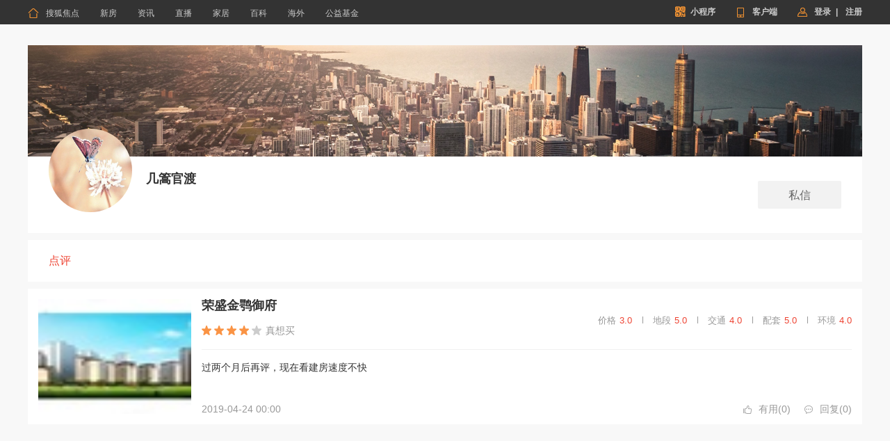

--- FILE ---
content_type: text/html;charset=utf-8
request_url: https://u.focus.cn/profile/99004013620/dianping
body_size: 6676
content:
<!doctype html>
<html>































<script>
    window.accreditRoleTypeList = '';

    if (window.accreditRoleTypeList) {
        window.role = Math.min.apply(null, JSON.parse(window.accreditRoleTypeList));
    }

    window.uid = '99004013620';

    window.focus_uid = '';

    window.focus_domain = 'focus';

    window.isFollow = false;

    window.env = 'pc';



</script>

<head>

    <meta http-equiv="Content-Type" content="text/html; charset=utf-8" />
    <meta name="keywords" content="北京房地产,北京房产网,北京房产信息网, 北京手机搜狐焦点网" />
    <meta name="description" content="北京手机搜狐焦点网为购房者提供北京房产信息、家居装修资讯,北京房产楼盘详情、买房流程、业主论坛、家居装修等全面内容信息，北京手机搜狐焦点网互联网的购房平台。" />

    <meta http-equiv="X-UA-Compatible" content="IE=edge,chrome=1" />
    <meta name="renderer" content="webkit|ie-comp|ie-stand">
    <title>几篙官渡 - 搜狐焦点</title>

    <script type="text/javascript" src="//t-res.focus-img.cn/front-end/lib/jquery/jquery.1.12.4.js"></script>
    <!-- <link rel="stylesheet" href="//focus-res-test.cn/front-end/ecology/newlogin.min.css"/>
    <script type="text/javascript" src="//focus-res-test.cn/front-end/ecology/newlogin.min.js"></script> -->
    <script type='text/javascript'>
    !function(e,t,n,g,i){e[i]=e[i]||function(){(e[i].q=e[i].q||[]).push(arguments)},n=t.createElement("script"),tag=t.getElementsByTagName("script")[0],n.async=1,n.src=('https:'==document.location.protocol?'https://':'http://')+g,tag.parentNode.insertBefore(n,tag)}(window,document,"script","assets.growingio.com/2.1/gio.js","gio");
      gio('init', '87a4bcbf0b1ea517', {});
      gio('send');
    </script>
    <script type="text/javascript" src="//t-res.focus-img.cn/front-end/stat.js" defer="defer"></script>

<link href="//t-res.focus-img.cn/user-home/pc/profile-pc-dianping/profile-pc-dianping.a6b496af280b69693f90.css" rel="stylesheet"></head>
<body >
                                        
    <head><link href="https://t1-res.focus-img.cn/seo-sv/header-footer/assets/header/header.754a4cd172abe65a1da3.css" rel="stylesheet"></head><div>
    <div node-type="module" class="module-header module-header-common"
    data-city_id=""
    data-app_id=""
    data-caijing=""
    >
       <style type="text/css">
        .module-header .header-wrap {
             font-family: "PingFang SC", Arial, "Microsoft YaHei", "微软雅黑", "宋体", simsun, sans-serif;
            -webkit-font-smoothing: antialiased;
        }
        </style>
        <!--header-->
        <div class="header-wrap clearfix">

            <div class="header-left">
                <ul class="channel-nav-list clearfix">
                    <li class="channel-nav-item">
                        <a class="channel-link" href="https://house.focus.cn/" target="_blank">
                            <span class="icon-index">&#xe843;</span>搜狐焦点</a>
                    </li>
                                           <li class="channel-nav-item">
                        <a class="channel-link" href="https://house.focus.cn/loupan/" target="_blank">新房</a>
                    </li>
                                          <li class="channel-nav-item">
                        <a class="channel-link" href="https://house.focus.cn/zixun/" target="_blank">资讯</a>
                    </li>
                                          <li class="channel-nav-item">
                        <a class="channel-link" href="https://zhibo.focus.cn/bj/" target="_blank">直播</a>
                    </li>
                                          <li class="channel-nav-item">
                        <a class="channel-link" href="https://home.focus.cn/" target="_blank">家居</a>
                    </li>
                                          <li class="channel-nav-item">
                        <a class="channel-link" href="http://baike.focus.cn/" target="_blank">百科</a>
                    </li>
                                          <li class="channel-nav-item">
                        <a class="channel-link" href="https://oversea.focus.cn/" target="_blank">海外</a>
                    </li>
                                          <li class="channel-nav-item">
                        <a class="channel-link" href="https://siyuan.focus.cn/#/" target="_blank">公益基金</a>
                    </li>
                                     </ul>
            </div>
            <div class="header-right">
                            <a href="http://about.focus.cn/item/538_0.html" class="btn btn-open-wx" target="_blank" >
                    <span class="icon2018">&#xe91d;</span>
                    <span class="txt">小程序</span>
                </a>
                            <a href="https://zhibo.focus.cn/live-download" class="btn btn-open-platform" target="_blank" style="">
                    <span class="icon">&#xe869;</span>
                    <span class="txt">客户端</span>
                </a>
                <!--<a href="https://mp.focus.cn/front/index.html#/index" class="btn btn-open-platform" target="_blank">
                    <span class="icon">&#xe98c;</span>
                    <span class="txt">开放平台</span>
                </a>-->
                <span class="unlog-wrap"  style="display:inline-block" >
                    <a href="javascript:;" class="btn btn-open-login">
                        <span class="icon">&#xe829;</span>
                        <span class="txt">登录</span>
                    </a>
                    <span class="divide-line">|</span>
                    <a href="javascript:void(0)" target="_blank" class="btn btn-open-signup">
                        <span class="icon"></span>
                        <span class="txt">注册</span>
                    </a>
                </span>
                <span class="loged-wrap"  style="display:none" >
                    <a href="https://u.focus.cn/" target="_blank" class="btn btn-info">
                        <span class="icon">&#xe829;</span>
                        <span class="txt"></span>
                    </a>
                    <span class="divide-line">|</span>
                    <a href="javascript:void(0)" class="btn btn-logout">
                        <span class="icon"></span>
                        <span class="txt">退出</span>
                    </a>
                </span>
            </div>
        </div>
    </div>
    <div node-type="module" class="common-module-login ">
    </div>
</div>
<script type="text/javascript" src="https://t1-res.focus-img.cn/seo-sv/header-footer/assets/header/header.754a4cd172abe65a1da3.js" defer></script>

    <div id="content">
                                        
        
        
            
            
                                
        
                <div class="module-profile-header">
                <div class="header-bg">

                </div>
                <div class="info ">

                    <a class="hack-logo" href="javascript:void(0)">
                        <img src="https://t4.focus-img.cn/focusimg/user/default_head_img_243.jpg" alt="" class="logo" node-type="profile-logo">
                                            </a>
                    <div class="name-wrap  ">
                        <div class="name" > <span class="nick-name">几篙官渡</span>

                        <div class="account-info">
                            <span class="account-link"><span class="icon2018">&#xe97e;</span><span class="text">注册信息</span></span>
                            <div class="account-win">
                                <div class="info-wrapper">
                                    <div class="account-default"><span class="login">登录</span>后可查看该信息</div>
                                    <div class="account-personal">
                                        <div class="personal-type title">生产类别</div>
                                        <div class="type-content content"></div>
                                        <div class="personal-address title">地址</div>
                                        <div class="address-content content"></div>
                                    </div>
                                    <div class="account-company">
                                        <div class="company-type title">生产类别</div>
                                        <div class="type-content content"></div>
                                        <div class="company-name title">运营主体名称</div>
                                        <div class="name-content content"></div>
                                        <div class="company-code title">统一社会信用代码</div>
                                        <div class="code-content content"></div>
                                    </div>
                                </div>
                                <div class="mask"></div>
                            </div>
                        </div>
                                                </div>

                        
                                            </div>
                                                <div class="btn-wrap" node-type="attend-btn-wrap"  >

                                <a href="javascript:void(0)" class="letter-btn btn" node-type="letter-btn">私信</a>

                            </div>
                    
                </div>

        </div>

                                        
        <!--                 
        
        
        
        
        
        
        
                 -->

                
        
        
        
        
        
        
        
        
        
        
        <div node-type="module" class="module-pannel-menu"  data-domain="focus.cn" data-photoDomain="" data-dftImg="https://t-res.focus-img.cn/sh210x150sh/mp/rz/753815f7-8a82-4506-8905-f880c2931cef.png%26t%3D1490064374316" data-photoStyle="">
            <nav class="attention-nav action" >

                
                
                <a href="https://u.focus.cn/profile/99004013620/dianping" class="dianping cell"><i>点评</i></a>

            </nav>

            <div class="article-count"   style="display:none">
                <div class="item page cell">

                    <p class="num"></p>
                    <p class="txt">文章数</p>
                </div>
                <div class="item reading cell">
                    <p class="num"></p>
                    <p class="txt">阅读量</p>
                </div>
            </div>

            <div class="live-count"  style="display:none">
                <div class="item page cell">
                    <p class="num" ></p>
                    <p class="txt">直播场次</p>
                </div>
                <div class="item reading cell">
                    <p class="num" ></p>
                    <p class="txt">累计观看人次</p>
                </div>
                <div class="item reading cell">
                    <p class="num" ></p>
                    <p class="txt">点赞数</p>
                </div>
            </div>

            <div class="design-count"  style="display:none">
                <div class="item page cell">
                    <p class="num" ></p>
                    <p class="txt">设计作品</p>
                </div>

            </div>

            <div class="zhuangxiu-count"  style="display:none">
                <div class="item page cell">
                    <p class="num" ></p>
                    <p class="txt">装修案例</p>
                </div>

            </div>

            <div class="staff-count"  style="display:none">
                <div class="item page cell">
                    <p class="num" ></p>
                    <p class="txt">设计师</p>
                </div>
                <div class="item page cell">
                    <p class="num" ></p>
                    <p class="txt">工长</p>
                </div>

            </div>

        </div>

                                        
        <div node-type="module" class="module-pannel-comment module-global-tab  cur "  data-domain="focus" data-photoDomain="https://t-res.focus-img.cn/" data-dftImg="https://t-res.focus-img.cn/sh210x150sh/mp/rz/753815f7-8a82-4506-8905-f880c2931cef.png%26t%3D1490064374316" data-photoStyle="sh50x50sh">
                        <div class="pannel-dianping" node-type="comment-list" data-uid="99004013620" data-hasMore="false">

                                    <div class="pannel-dianping-item" data-id="6550512" user-id="99004013620" data-more="false" node-type="dianping-list-item">
                        <div class="info-wrap">
                                                        <a href="//yy.focus.cn/loupan/110123184.html" class="left-logo">
                                                                                            <img src="https://t1.focus-img.cn/sh50x50sh/xf/xc/89338a764a13af76ac9f2b90b111a6ee.jpg" class="header-user-img"/>
                                                                                        </a>
                            
                            <div class="right-info">

                                <div class="list-item-header ">

                                                                                                                                                                                                                                                                    <a href="//yy.focus.cn/loupan/110123184.html">
                                                                                                                                <p class="header-info-name">荣盛金鹗御府</p>
                                                                                                                            </a>
                                                                        <div class="header-info cell">

                                        <div class="header-info-star">
                                            <span class="info-star" data-score="4.2" node-type="dianping-list-star">
                                                <i class="star-bg"></i>
                                                <i class="star-cnt"></i>
                                                <i class="star-top"></i>
                                            </span>
                                            <span class="info-star-buy">真想买</span>
                                        </div>

                                    <div class="list-item-score ">
                                        <div class="score-item">价格<span class="score-item-num">3.0</span></div>
                                        <div class="score-line cell"></div>
                                        <div class="score-item">地段<span class="score-item-num">5.0</span></div>
                                        <div class="score-line cell"></div>
                                        <div class="score-item">交通<span class="score-item-num">4.0</span></div>
                                        <div class="score-line cell"></div>
                                        <div class="score-item">配套<span class="score-item-num">5.0</span></div>
                                        <div class="score-line cell"></div>
                                        <div class="score-item">环境<span class="score-item-num">4.0</span></div>
                                    </div>
                                    </div>
                                </div>

                                <p class="list-item-para" style="-webkit-box-orient: vertical">过两个月后再评，现在看建房速度不快</p>
                                <div class="list-item-bottom clearfix">
                                    <div class="bottom-time">2019-04-24 00:00</div>
                                    <div class="bottom-comment " node-type="dianping-comment">回复(<span class="bottom-comment-num">0</span>)</div>

                                    <div class="bottom-zan " node-type="dianping-zan">有用(<span class="bottom-zan-num">0</span>)</div>

                                </div>

                            </div>
                            </div>

                                <div class="list-item-comment" node-type="comment-menu" data-id="6550512">
                                    <div class="comment-cnt-arrow"></div>
                                    <div class="comment-form ">
                                        <input type="text" class="comment-form-input cell" node-type="comment-input"/>
                                        <a href="javascript:;" class="comment-form-btn disabled" node-type="comment-btn">发送</a>
                                    </div>
                                    <div class="comment-cnt" node-type="comment-cnt">
                                                                            </div>
                                </div>

                    </div>

                
            </div>
                                 </div>

                                        
        <div node-type="module" class="module-pannel-empty"  style=" display: none " data-domain="focus" data-photoDomain="" data-dftImg="https://t-res.focus-img.cn/sh210x150sh/mp/rz/753815f7-8a82-4506-8905-f880c2931cef.png%26t%3D1490064374316" data-photoStyle="">
            <span class="empty-bg"></span>
            <p class="tip">TA还没留下任何内容哦</p>
            <!-- <a href="link" class="more">{{more}}</a> -->
        </div>

    </div>
                                        
    <div node-type="module" class="module-right-toolbar">
               <a href="#" class="item top">
          <i></i>返回顶部
       </a>
    </div>

                                        
    <!-- <div node-type="module" class="module-footer">
        <div class="h-area">
            <div class="foot-copy">
                <p><a rel="nofollow" href="mailto:realbjhouse@sohu.com" target="_blank">欢迎来信</a><em>|</em>
                    <a rel="nofollow" href="http://house.focus.cn/aboutus/mianzeshengming.html" target="_blank">免责声明</a><em>|</em>
                    <a rel="nofollow" href="http://house.focus.cn/aboutus/xinfangguanggao.html" target="_blank">广告服务</a><em>|</em>
                    <a rel="nofollow" href="http://house.focus.cn/aboutus/xinfanglianxi.html"
                       target="_blank">联系我们</a><em>|</em>
                    <a rel="nofollow" href="http://house.focus.cn/jiameng/juejin.php" target="_blank">加盟合作</a></p>
                <p>Copyright <span class="fontArial">©</span> 2016 Sohu.com Inc. All Rights Reserved. 搜狐公司 <span
                        class="unline"><a href="http://house.focus.cn/aboutus/banquanshengming.html"
                                          target="_blank">版权所有</a></span></p>
            </div>
            <div class="sohu_linka">
                <p>增值电信业务经营许可证B2-20040144 京ICP证030367号 </p>
                <p><a rel="nofollow" href="http://images.house.focus.cn/img/focus_news_certi.JPG" target="_blank">互联网新闻信息服务许可证</a>
                    <a href="http://www.sohu.com/upload/uiue20140718/vz_sohu.html" target="_blank" rel="nofollow">信息网络传播视听节目许可证 </a>
                </p>
                <p><a target="_blank" href="http://www.sohu.com/upload/uiue20141205/web2014.html" rel="nofollow">网络文化经营许可证
                    京网文【2014】0935-235号 </a></p>
            </div>
        </div>
    </div> -->

    <head><link href="https://t1-res.focus-img.cn/seo-sv/header-footer/assets/footer/footer.ce2ad4622dc18cffca32.css" rel="stylesheet"></head>
<div node-type="module" class="module-footer "  data-cityid=""
         data-opca="" data-pname=""
         data-source="" data-infoid="" data-mp="">

            <div class="static-area">
                                        
            <div class="static-area-left ">
                                    <div class="left-unit">
                        <div class="left-unit-title title-1"><em class="left-unit-title-icon"></em><span>站点介绍</span></div>
                                                    <div class="left-unit-text"><a rel="nofollow" href="https://about.focus.cn/item/284_0.html"
                                                           target="_blank">焦点简介</a></div>
                                                    <div class="left-unit-text"><a rel="nofollow" href="https://about.focus.cn/item/290_0.html"
                                                           target="_blank">获奖荣誉</a></div>
                                                    <div class="left-unit-text"><a rel="nofollow" href="https://about.focus.cn/item/408_0.html"
                                                           target="_blank">投诉流程</a></div>
                                                    <div class="left-unit-text"><a rel="nofollow" href="https://house.focus.cn/seo/loupan/"
                                                           target="_blank">站点地图</a></div>
                                            </div>
                                                    <div class="left-unit">
                        <div class="left-unit-title title-2"><em class="left-unit-title-icon">&#xe98a;</em><span>产品服务</span></div>
                                                    <div class="left-unit-text"><a rel="nofollow" href="http://about.focus.cn/item/293_0.html"
                                                           target="_blank">新房业务</a></div>
                                                    <div class="left-unit-text"><a rel="nofollow" href="http://about.focus.cn/item/295_0.html"
                                                           target="_blank">家居业务</a></div>
                                                    <div class="left-unit-text"><a rel="nofollow" href="http://about.focus.cn/item/774_0.html"
                                                           target="_blank">公益基金</a></div>
                                            </div>
                
                                    <div class="left-unit">
                        <div class="left-unit-title title-4"><em class="left-unit-title-icon">&#xe990;</em><span>加盟合作</span></div>
                                                    <div class="left-unit-text"><a rel="nofollow" href="https://house.focus.cn/biz/index"
                                                           target="_blank">新房加盟</a></div>
                                                    <div class="left-unit-text"><a rel="nofollow" href="https://saas.focus.cn/"
                                                           target="_blank">产品加盟</a></div>
                                            </div>
                                                    <div class="left-unit">
                        <div class="left-unit-title title-5"><em class="icon icon2018" style="margin-right: 10px;font-size: 18px;">&#xe8c9;</em><span>房产直播</span></div>
                                                    <div class="left-unit-text"><a rel="nofollow" href="https://zhibo.focus.cn/live-download"
                                                           target="_blank">焦点好房</a></div>
                                                    <div class="left-unit-text"><a rel="nofollow" href="https://help.focus.cn/item/350_0.html"
                                                           target="_blank">应用下载</a></div>
                                                    <div class="left-unit-text"><a rel="nofollow" href="https://help.focus.cn/item/358_0.html"
                                                           target="_blank">注册登录</a></div>
                                            </div>
                            </div>

                                        
            <div class="static-area-right ">
                <div class="right-line-1">
                    <a rel="nofollow" href=" //about.focus.cn/item/292_0.html "
                       target="_blank"><span class="contact-icon">&#xe954;</span><span>联系我们</span></a>
                </div>
                <div class="right-line-2">
                    <div class="weixin">
                        <span class="weixin-icon">&#xe92e;</span>微信公众号
                        <div class="weixin-qrcode">
                            <div class="qrcode-img"><img src="https://t1.focus-img.cn/xf/xc/APdndEjkGBeimFQbp5CSpXaw26D2GFtX.jpg"></div>
                            <div class="qrcode-text">
                                <div>扫码关注<em>“搜狐焦点”</em></div>
                                <div>公众号 获取最新楼盘资讯</div>
                            </div>
                        </div>
                    </div>
                    <div class="weibo"><a rel="nofollow" href="http://weibo.com/jdfc"
                                          target="_blank"><span class="weibo-icon">&#xe930;</span><span>官方微博</span></a></div>
                </div>
                <div class="right-line-3">
                                            <p>电子邮箱：focuskf@vip.sohu.com</p>
                        <p>爱家热线：400-680-2822    每日9:00至18:00点</p>
                                    </div>
            </div>

        </div>
    
    <div class="h-area">
                                        
        
        <div class="sohu-icons">
                <div class="sohu-icons-text">Copyright <span class="fontArial">©</span> 2023 Sohu.com Inc. All Rights Reserved.
                        搜狐公司 <span class="unline"><a href="https://about.focus.cn/item/801_0.html"
                                        target="_blank">版权所有</a></span></div>
                <div class="sohu-icons-text">
                        <span class="ghs"><i></i><a rel="nofollow"
                                        href="http://www.beian.gov.cn/portal/registerSystemInfo?recordcode=11010802025475"
                                        target="_blank">京公网安备 11010802025475号</a></span>
                        <em>|</em>
                        <span><a rel="nofollow " href="http://h5.sohu.com/about/valueAddLicence.html"
                                        target="_blank">增值电信业务经营许可证B2-20090148</a></span>
                        <em>|</em>
                        <span><a rel="nofollow" href="https://beian.miit.gov.cn/"
                                        target="_blank">京ICP证030367号-5</a></span>
                        <em>|</em>
                        <span><a rel="nofollow" href="https://seo.focus.cn/static/license"
                                        target="_blank">互联网新闻信息服务许可证</a></span>
                        <em>|</em>
                        <span><a target="_blank" href="https://www.sohu.com/upload/uiue20201225/network_license.pdf"
                                        rel="nofollow">网络文化经营许可证</a></span>
                        <em>|</em>
                        <span><a target="_blank" href="http://login.focus.cn/convention/policy" rel="nofollow">焦点平台公约</a></span>

                </div>
                <div class="sohu-icons-detail">
                        <a rel="nofollow" href="https://h5.sohu.com/about/beian.html" target="_blank"><span
                                        class="icon-1">工商备案公示信息</span></a>
                        <a rel="nofollow" href="http://www.12377.cn/" target="_blank"><span class="icon-2">中国互联网举报中心</span></a>
                        <a rel="nofollow" href="http://www.cyberpolice.cn/wfjb/" target="_blank"><span
                                        class="icon-3">网络110报警服务</span></a>
                        <a rel="nofollow" href="http://www.bjjubao.org.cn/index.html " target="_blank"><span
                                        class="icon-4">北京互联网举报中心</span></a>
                        <a rel="nofollow" href="http://www.itrust.org.cn/" target="_blank"><span
                                        class="icon-5">中国互联网协会</span></a>
                        <a rel="nofollow" href="http://www.beijing.gov.cn/hudong/yonghu/static/whzf/xinxiang/"
                                target="_blank"><span class="icon-6">北京文化市场举报热线</span></a>
                </div>
        </div>

    </div>
</div>
<script type="text/javascript" src="https://t1-res.focus-img.cn/seo-sv/header-footer/assets/footer/footer.ce2ad4622dc18cffca32.js" defer></script>

<script type="text/javascript" src="//t-res.focus-img.cn/user-home/pc/manifest/manifest.6870f4112d16cb7e4866.js"></script><script type="text/javascript" src="//t-res.focus-img.cn/user-home/pc/bundle/bundle.919af6c59404f1e6ae78.js"></script><script type="text/javascript" src="//t-res.focus-img.cn/user-home/pc/profile-pc-dianping/profile-pc-dianping.a6b496af280b69693f90.js"></script></body>
</html>


--- FILE ---
content_type: application/javascript;charset=UTF-8
request_url: https://login.focus.cn/passport/getUserInfo?random=0.33778575545746037&callback=jQuery112404706571798749266_1768991365965&_=1768991365966
body_size: 169
content:
/**/jQuery112404706571798749266_1768991365965({"code":401,"msg":"用户未登录","errorCode":401,"errorMessage":"用户未登录"});

--- FILE ---
content_type: application/javascript
request_url: https://t-res.focus-img.cn/user-home/pc/bundle/bundle.919af6c59404f1e6ae78.js
body_size: 21159
content:
webpackJsonp([0],[function(e,t,r){r(1),r(3),r(4),e.exports=r(5)},function(e,t,r){var n,i;(function(e){(function(){function r(e){function t(t,r,n,i,s,a){for(;s>=0&&s<a;s+=e){var o=i?i[s]:s;n=r(n,t[o],o,t)}return n}return function(r,n,i,s){n=_(n,s,4);var a=!j(r)&&E.keys(r),o=(a||r).length,c=e>0?0:o-1;return arguments.length<3&&(i=r[a?a[c]:c],c+=e),t(r,n,i,a,c,o)}}function s(e){return function(t,r,n){r=A(r,n);for(var i=N(t),s=e>0?0:i-1;s>=0&&s<i;s+=e)if(r(t[s],s,t))return s;return-1}}function a(e,t,r){return function(n,i,s){var a=0,o=N(n);if("number"==typeof s)e>0?a=s>=0?s:Math.max(s+o,a):o=s>=0?Math.min(s+1,o):s+o+1;else if(r&&s&&o)return s=r(n,i),n[s]===i?s:-1;if(i!==i)return s=t(y.call(n,a,o),E.isNaN),s>=0?s+a:-1;for(s=e>0?a:o-1;s>=0&&s<o;s+=e)if(n[s]===i)return s;return-1}}function o(e,t){var r=P.length,n=e.constructor,i=E.isFunction(n)&&n.prototype||h,s="constructor";for(E.has(e,s)&&!E.contains(t,s)&&t.push(s);r--;)s=P[r],s in e&&e[s]!==i[s]&&!E.contains(t,s)&&t.push(s)}var c=this,u=c._,l=Array.prototype,h=Object.prototype,f=Function.prototype,p=l.push,y=l.slice,d=h.toString,g=h.hasOwnProperty,v=Array.isArray,b=Object.keys,m=f.bind,k=Object.create,x=function(){},E=function(e){return e instanceof E?e:this instanceof E?void(this._wrapped=e):new E(e)};"undefined"!=typeof e&&e.exports&&(t=e.exports=E),t._=E,E.VERSION="1.8.3";var _=function(e,t,r){if(void 0===t)return e;switch(null==r?3:r){case 1:return function(r){return e.call(t,r)};case 2:return function(r,n){return e.call(t,r,n)};case 3:return function(r,n,i){return e.call(t,r,n,i)};case 4:return function(r,n,i,s){return e.call(t,r,n,i,s)}}return function(){return e.apply(t,arguments)}},A=function(e,t,r){return null==e?E.identity:E.isFunction(e)?_(e,t,r):E.isObject(e)?E.matcher(e):E.property(e)};E.iteratee=function(e,t){return A(e,t,1/0)};var w=function(e,t){return function(r){var n=arguments.length;if(n<2||null==r)return r;for(var i=1;i<n;i++)for(var s=arguments[i],a=e(s),o=a.length,c=0;c<o;c++){var u=a[c];t&&void 0!==r[u]||(r[u]=s[u])}return r}},S=function(e){if(!E.isObject(e))return{};if(k)return k(e);x.prototype=e;var t=new x;return x.prototype=null,t},O=function(e){return function(t){return null==t?void 0:t[e]}},I=Math.pow(2,53)-1,N=O("length"),j=function(e){var t=N(e);return"number"==typeof t&&t>=0&&t<=I};E.each=E.forEach=function(e,t,r){t=_(t,r);var n,i;if(j(e))for(n=0,i=e.length;n<i;n++)t(e[n],n,e);else{var s=E.keys(e);for(n=0,i=s.length;n<i;n++)t(e[s[n]],s[n],e)}return e},E.map=E.collect=function(e,t,r){t=A(t,r);for(var n=!j(e)&&E.keys(e),i=(n||e).length,s=Array(i),a=0;a<i;a++){var o=n?n[a]:a;s[a]=t(e[o],o,e)}return s},E.reduce=E.foldl=E.inject=r(1),E.reduceRight=E.foldr=r(-1),E.find=E.detect=function(e,t,r){var n;if(n=j(e)?E.findIndex(e,t,r):E.findKey(e,t,r),void 0!==n&&n!==-1)return e[n]},E.filter=E.select=function(e,t,r){var n=[];return t=A(t,r),E.each(e,function(e,r,i){t(e,r,i)&&n.push(e)}),n},E.reject=function(e,t,r){return E.filter(e,E.negate(A(t)),r)},E.every=E.all=function(e,t,r){t=A(t,r);for(var n=!j(e)&&E.keys(e),i=(n||e).length,s=0;s<i;s++){var a=n?n[s]:s;if(!t(e[a],a,e))return!1}return!0},E.some=E.any=function(e,t,r){t=A(t,r);for(var n=!j(e)&&E.keys(e),i=(n||e).length,s=0;s<i;s++){var a=n?n[s]:s;if(t(e[a],a,e))return!0}return!1},E.contains=E.includes=E.include=function(e,t,r,n){return j(e)||(e=E.values(e)),("number"!=typeof r||n)&&(r=0),E.indexOf(e,t,r)>=0},E.invoke=function(e,t){var r=y.call(arguments,2),n=E.isFunction(t);return E.map(e,function(e){var i=n?t:e[t];return null==i?i:i.apply(e,r)})},E.pluck=function(e,t){return E.map(e,E.property(t))},E.where=function(e,t){return E.filter(e,E.matcher(t))},E.findWhere=function(e,t){return E.find(e,E.matcher(t))},E.max=function(e,t,r){var n,i,s=-(1/0),a=-(1/0);if(null==t&&null!=e){e=j(e)?e:E.values(e);for(var o=0,c=e.length;o<c;o++)n=e[o],n>s&&(s=n)}else t=A(t,r),E.each(e,function(e,r,n){i=t(e,r,n),(i>a||i===-(1/0)&&s===-(1/0))&&(s=e,a=i)});return s},E.min=function(e,t,r){var n,i,s=1/0,a=1/0;if(null==t&&null!=e){e=j(e)?e:E.values(e);for(var o=0,c=e.length;o<c;o++)n=e[o],n<s&&(s=n)}else t=A(t,r),E.each(e,function(e,r,n){i=t(e,r,n),(i<a||i===1/0&&s===1/0)&&(s=e,a=i)});return s},E.shuffle=function(e){for(var t,r=j(e)?e:E.values(e),n=r.length,i=Array(n),s=0;s<n;s++)t=E.random(0,s),t!==s&&(i[s]=i[t]),i[t]=r[s];return i},E.sample=function(e,t,r){return null==t||r?(j(e)||(e=E.values(e)),e[E.random(e.length-1)]):E.shuffle(e).slice(0,Math.max(0,t))},E.sortBy=function(e,t,r){return t=A(t,r),E.pluck(E.map(e,function(e,r,n){return{value:e,index:r,criteria:t(e,r,n)}}).sort(function(e,t){var r=e.criteria,n=t.criteria;if(r!==n){if(r>n||void 0===r)return 1;if(r<n||void 0===n)return-1}return e.index-t.index}),"value")};var T=function(e){return function(t,r,n){var i={};return r=A(r,n),E.each(t,function(n,s){var a=r(n,s,t);e(i,n,a)}),i}};E.groupBy=T(function(e,t,r){E.has(e,r)?e[r].push(t):e[r]=[t]}),E.indexBy=T(function(e,t,r){e[r]=t}),E.countBy=T(function(e,t,r){E.has(e,r)?e[r]++:e[r]=1}),E.toArray=function(e){return e?E.isArray(e)?y.call(e):j(e)?E.map(e,E.identity):E.values(e):[]},E.size=function(e){return null==e?0:j(e)?e.length:E.keys(e).length},E.partition=function(e,t,r){t=A(t,r);var n=[],i=[];return E.each(e,function(e,r,s){(t(e,r,s)?n:i).push(e)}),[n,i]},E.first=E.head=E.take=function(e,t,r){if(null!=e)return null==t||r?e[0]:E.initial(e,e.length-t)},E.initial=function(e,t,r){return y.call(e,0,Math.max(0,e.length-(null==t||r?1:t)))},E.last=function(e,t,r){if(null!=e)return null==t||r?e[e.length-1]:E.rest(e,Math.max(0,e.length-t))},E.rest=E.tail=E.drop=function(e,t,r){return y.call(e,null==t||r?1:t)},E.compact=function(e){return E.filter(e,E.identity)};var L=function(e,t,r,n){for(var i=[],s=0,a=n||0,o=N(e);a<o;a++){var c=e[a];if(j(c)&&(E.isArray(c)||E.isArguments(c))){t||(c=L(c,t,r));var u=0,l=c.length;for(i.length+=l;u<l;)i[s++]=c[u++]}else r||(i[s++]=c)}return i};E.flatten=function(e,t){return L(e,t,!1)},E.without=function(e){return E.difference(e,y.call(arguments,1))},E.uniq=E.unique=function(e,t,r,n){E.isBoolean(t)||(n=r,r=t,t=!1),null!=r&&(r=A(r,n));for(var i=[],s=[],a=0,o=N(e);a<o;a++){var c=e[a],u=r?r(c,a,e):c;t?(a&&s===u||i.push(c),s=u):r?E.contains(s,u)||(s.push(u),i.push(c)):E.contains(i,c)||i.push(c)}return i},E.union=function(){return E.uniq(L(arguments,!0,!0))},E.intersection=function(e){for(var t=[],r=arguments.length,n=0,i=N(e);n<i;n++){var s=e[n];if(!E.contains(t,s)){for(var a=1;a<r&&E.contains(arguments[a],s);a++);a===r&&t.push(s)}}return t},E.difference=function(e){var t=L(arguments,!0,!0,1);return E.filter(e,function(e){return!E.contains(t,e)})},E.zip=function(){return E.unzip(arguments)},E.unzip=function(e){for(var t=e&&E.max(e,N).length||0,r=Array(t),n=0;n<t;n++)r[n]=E.pluck(e,n);return r},E.object=function(e,t){for(var r={},n=0,i=N(e);n<i;n++)t?r[e[n]]=t[n]:r[e[n][0]]=e[n][1];return r},E.findIndex=s(1),E.findLastIndex=s(-1),E.sortedIndex=function(e,t,r,n){r=A(r,n,1);for(var i=r(t),s=0,a=N(e);s<a;){var o=Math.floor((s+a)/2);r(e[o])<i?s=o+1:a=o}return s},E.indexOf=a(1,E.findIndex,E.sortedIndex),E.lastIndexOf=a(-1,E.findLastIndex),E.range=function(e,t,r){null==t&&(t=e||0,e=0),r=r||1;for(var n=Math.max(Math.ceil((t-e)/r),0),i=Array(n),s=0;s<n;s++,e+=r)i[s]=e;return i};var R=function(e,t,r,n,i){if(!(n instanceof t))return e.apply(r,i);var s=S(e.prototype),a=e.apply(s,i);return E.isObject(a)?a:s};E.bind=function(e,t){if(m&&e.bind===m)return m.apply(e,y.call(arguments,1));if(!E.isFunction(e))throw new TypeError("Bind must be called on a function");var r=y.call(arguments,2),n=function(){return R(e,n,t,this,r.concat(y.call(arguments)))};return n},E.partial=function(e){var t=y.call(arguments,1),r=function(){for(var n=0,i=t.length,s=Array(i),a=0;a<i;a++)s[a]=t[a]===E?arguments[n++]:t[a];for(;n<arguments.length;)s.push(arguments[n++]);return R(e,r,this,this,s)};return r},E.bindAll=function(e){var t,r,n=arguments.length;if(n<=1)throw new Error("bindAll must be passed function names");for(t=1;t<n;t++)r=arguments[t],e[r]=E.bind(e[r],e);return e},E.memoize=function(e,t){var r=function(n){var i=r.cache,s=""+(t?t.apply(this,arguments):n);return E.has(i,s)||(i[s]=e.apply(this,arguments)),i[s]};return r.cache={},r},E.delay=function(e,t){var r=y.call(arguments,2);return setTimeout(function(){return e.apply(null,r)},t)},E.defer=E.partial(E.delay,E,1),E.throttle=function(e,t,r){var n,i,s,a=null,o=0;r||(r={});var c=function(){o=r.leading===!1?0:E.now(),a=null,s=e.apply(n,i),a||(n=i=null)};return function(){var u=E.now();o||r.leading!==!1||(o=u);var l=t-(u-o);return n=this,i=arguments,l<=0||l>t?(a&&(clearTimeout(a),a=null),o=u,s=e.apply(n,i),a||(n=i=null)):a||r.trailing===!1||(a=setTimeout(c,l)),s}},E.debounce=function(e,t,r){var n,i,s,a,o,c=function(){var u=E.now()-a;u<t&&u>=0?n=setTimeout(c,t-u):(n=null,r||(o=e.apply(s,i),n||(s=i=null)))};return function(){s=this,i=arguments,a=E.now();var u=r&&!n;return n||(n=setTimeout(c,t)),u&&(o=e.apply(s,i),s=i=null),o}},E.wrap=function(e,t){return E.partial(t,e)},E.negate=function(e){return function(){return!e.apply(this,arguments)}},E.compose=function(){var e=arguments,t=e.length-1;return function(){for(var r=t,n=e[t].apply(this,arguments);r--;)n=e[r].call(this,n);return n}},E.after=function(e,t){return function(){if(--e<1)return t.apply(this,arguments)}},E.before=function(e,t){var r;return function(){return--e>0&&(r=t.apply(this,arguments)),e<=1&&(t=null),r}},E.once=E.partial(E.before,2);var M=!{toString:null}.propertyIsEnumerable("toString"),P=["valueOf","isPrototypeOf","toString","propertyIsEnumerable","hasOwnProperty","toLocaleString"];E.keys=function(e){if(!E.isObject(e))return[];if(b)return b(e);var t=[];for(var r in e)E.has(e,r)&&t.push(r);return M&&o(e,t),t},E.allKeys=function(e){if(!E.isObject(e))return[];var t=[];for(var r in e)t.push(r);return M&&o(e,t),t},E.values=function(e){for(var t=E.keys(e),r=t.length,n=Array(r),i=0;i<r;i++)n[i]=e[t[i]];return n},E.mapObject=function(e,t,r){t=A(t,r);for(var n,i=E.keys(e),s=i.length,a={},o=0;o<s;o++)n=i[o],a[n]=t(e[n],n,e);return a},E.pairs=function(e){for(var t=E.keys(e),r=t.length,n=Array(r),i=0;i<r;i++)n[i]=[t[i],e[t[i]]];return n},E.invert=function(e){for(var t={},r=E.keys(e),n=0,i=r.length;n<i;n++)t[e[r[n]]]=r[n];return t},E.functions=E.methods=function(e){var t=[];for(var r in e)E.isFunction(e[r])&&t.push(r);return t.sort()},E.extend=w(E.allKeys),E.extendOwn=E.assign=w(E.keys),E.findKey=function(e,t,r){t=A(t,r);for(var n,i=E.keys(e),s=0,a=i.length;s<a;s++)if(n=i[s],t(e[n],n,e))return n},E.pick=function(e,t,r){var n,i,s={},a=e;if(null==a)return s;E.isFunction(t)?(i=E.allKeys(a),n=_(t,r)):(i=L(arguments,!1,!1,1),n=function(e,t,r){return t in r},a=Object(a));for(var o=0,c=i.length;o<c;o++){var u=i[o],l=a[u];n(l,u,a)&&(s[u]=l)}return s},E.omit=function(e,t,r){if(E.isFunction(t))t=E.negate(t);else{var n=E.map(L(arguments,!1,!1,1),String);t=function(e,t){return!E.contains(n,t)}}return E.pick(e,t,r)},E.defaults=w(E.allKeys,!0),E.create=function(e,t){var r=S(e);return t&&E.extendOwn(r,t),r},E.clone=function(e){return E.isObject(e)?E.isArray(e)?e.slice():E.extend({},e):e},E.tap=function(e,t){return t(e),e},E.isMatch=function(e,t){var r=E.keys(t),n=r.length;if(null==e)return!n;for(var i=Object(e),s=0;s<n;s++){var a=r[s];if(t[a]!==i[a]||!(a in i))return!1}return!0};var C=function(e,t,r,n){if(e===t)return 0!==e||1/e===1/t;if(null==e||null==t)return e===t;e instanceof E&&(e=e._wrapped),t instanceof E&&(t=t._wrapped);var i=d.call(e);if(i!==d.call(t))return!1;switch(i){case"[object RegExp]":case"[object String]":return""+e==""+t;case"[object Number]":return+e!==+e?+t!==+t:0===+e?1/+e===1/t:+e===+t;case"[object Date]":case"[object Boolean]":return+e===+t}var s="[object Array]"===i;if(!s){if("object"!=typeof e||"object"!=typeof t)return!1;var a=e.constructor,o=t.constructor;if(a!==o&&!(E.isFunction(a)&&a instanceof a&&E.isFunction(o)&&o instanceof o)&&"constructor"in e&&"constructor"in t)return!1}r=r||[],n=n||[];for(var c=r.length;c--;)if(r[c]===e)return n[c]===t;if(r.push(e),n.push(t),s){if(c=e.length,c!==t.length)return!1;for(;c--;)if(!C(e[c],t[c],r,n))return!1}else{var u,l=E.keys(e);if(c=l.length,E.keys(t).length!==c)return!1;for(;c--;)if(u=l[c],!E.has(t,u)||!C(e[u],t[u],r,n))return!1}return r.pop(),n.pop(),!0};E.isEqual=function(e,t){return C(e,t)},E.isEmpty=function(e){return null==e||(j(e)&&(E.isArray(e)||E.isString(e)||E.isArguments(e))?0===e.length:0===E.keys(e).length)},E.isElement=function(e){return!(!e||1!==e.nodeType)},E.isArray=v||function(e){return"[object Array]"===d.call(e)},E.isObject=function(e){var t=typeof e;return"function"===t||"object"===t&&!!e},E.each(["Arguments","Function","String","Number","Date","RegExp","Error"],function(e){E["is"+e]=function(t){return d.call(t)==="[object "+e+"]"}}),E.isArguments(arguments)||(E.isArguments=function(e){return E.has(e,"callee")}),"function"!=typeof/./&&"object"!=typeof Int8Array&&(E.isFunction=function(e){return"function"==typeof e||!1}),E.isFinite=function(e){return isFinite(e)&&!isNaN(parseFloat(e))},E.isNaN=function(e){return E.isNumber(e)&&e!==+e},E.isBoolean=function(e){return e===!0||e===!1||"[object Boolean]"===d.call(e)},E.isNull=function(e){return null===e},E.isUndefined=function(e){return void 0===e},E.has=function(e,t){return null!=e&&g.call(e,t)},E.noConflict=function(){return c._=u,this},E.identity=function(e){return e},E.constant=function(e){return function(){return e}},E.noop=function(){},E.property=O,E.propertyOf=function(e){return null==e?function(){}:function(t){return e[t]}},E.matcher=E.matches=function(e){return e=E.extendOwn({},e),function(t){return E.isMatch(t,e)}},E.times=function(e,t,r){var n=Array(Math.max(0,e));t=_(t,r,1);for(var i=0;i<e;i++)n[i]=t(i);return n},E.random=function(e,t){return null==t&&(t=e,e=0),e+Math.floor(Math.random()*(t-e+1))},E.now=Date.now||function(){return(new Date).getTime()};var B={"&":"&amp;","<":"&lt;",">":"&gt;",'"':"&quot;","'":"&#x27;","`":"&#x60;"},F=E.invert(B),z=function(e){var t=function(t){return e[t]},r="(?:"+E.keys(e).join("|")+")",n=RegExp(r),i=RegExp(r,"g");return function(e){return e=null==e?"":""+e,n.test(e)?e.replace(i,t):e}};E.escape=z(B),E.unescape=z(F),E.result=function(e,t,r){var n=null==e?void 0:e[t];return void 0===n&&(n=r),E.isFunction(n)?n.call(e):n};var D=0;E.uniqueId=function(e){var t=++D+"";return e?e+t:t},E.templateSettings={evaluate:/<%([\s\S]+?)%>/g,interpolate:/<%=([\s\S]+?)%>/g,escape:/<%-([\s\S]+?)%>/g};var H=/(.)^/,q={"'":"'","\\":"\\","\r":"r","\n":"n","\u2028":"u2028","\u2029":"u2029"},V=/\\|'|\r|\n|\u2028|\u2029/g,G=function(e){return"\\"+q[e]};E.template=function(e,t,r){!t&&r&&(t=r),t=E.defaults({},t,E.templateSettings);var n=RegExp([(t.escape||H).source,(t.interpolate||H).source,(t.evaluate||H).source].join("|")+"|$","g"),i=0,s="__p+='";e.replace(n,function(t,r,n,a,o){return s+=e.slice(i,o).replace(V,G),i=o+t.length,r?s+="'+\n((__t=("+r+"))==null?'':_.escape(__t))+\n'":n?s+="'+\n((__t=("+n+"))==null?'':__t)+\n'":a&&(s+="';\n"+a+"\n__p+='"),t}),s+="';\n",t.variable||(s="with(obj||{}){\n"+s+"}\n"),s="var __t,__p='',__j=Array.prototype.join,print=function(){__p+=__j.call(arguments,'');};\n"+s+"return __p;\n";try{var a=new Function(t.variable||"obj","_",s)}catch(o){throw o.source=s,o}var c=function(e){return a.call(this,e,E)},u=t.variable||"obj";return c.source="function("+u+"){\n"+s+"}",c},E.chain=function(e){var t=E(e);return t._chain=!0,t};var K=function(e,t){return e._chain?E(t).chain():t};E.mixin=function(e){E.each(E.functions(e),function(t){var r=E[t]=e[t];E.prototype[t]=function(){var e=[this._wrapped];return p.apply(e,arguments),K(this,r.apply(E,e))}})},E.mixin(E),E.each(["pop","push","reverse","shift","sort","splice","unshift"],function(e){var t=l[e];E.prototype[e]=function(){var r=this._wrapped;return t.apply(r,arguments),"shift"!==e&&"splice"!==e||0!==r.length||delete r[0],K(this,r)}}),E.each(["concat","join","slice"],function(e){var t=l[e];E.prototype[e]=function(){return K(this,t.apply(this._wrapped,arguments))}}),E.prototype.value=function(){return this._wrapped},E.prototype.valueOf=E.prototype.toJSON=E.prototype.value,E.prototype.toString=function(){return""+this._wrapped},"object"==typeof e&&e&&"object"==typeof e.exports?e.exports=E:(n=[],i=function(){return E}.apply(t,n),!(void 0!==i&&(e.exports=i))),"object"==typeof window&&"object"==typeof window.document&&(window.underscore=window._=E)}).call(this)}).call(t,r(2)(e))},,function(e,t){!function(e){"use strict";var t=function(e){var t=function(e){this.asts=e,this.init()};t.Helper={},t.prototype={constructor:t};var r=!{toString:1}.propertyIsEnumerable("toString"),n=Object.keys||function(e){var t,n,i=[];for(t in e)i.push(t);if(r)for(n=enumProperties.length-1;n>=0;n--)t=enumProperties[n],e.hasOwnProperty(t)&&i.push(t);return i},i={forEach:e.each,some:e.some,mixin:e.extend,guid:e.uniqueId,isArray:e.isArray,indexOf:e.indexOf,keys:n,isObject:e.isObject,now:e.now};return!function(e,t){function r(e){var i=e.leader,s=void 0!==e.args;return e.isWraped&&(i+="{"),i+=s?n(e):e.id,t.forEach(e.path,function(e){if("method"==e.type)i+="."+n(e);else if("index"==e.type){var t="",s=e.id;if("integer"===s.type)t=s.value;else if("string"===s.type){var a=s.isEval?'"':"'";t=a+s.value+a}else t=r(s);i+="["+t+"]"}else"property"==e.type&&(i+="."+e.id)},this),e.isWraped&&(i+="}"),i}function n(e){var r=[],n="";return t.forEach(e.args,function(e){r.push(i(e))}),n+=e.id+"("+r.join(",")+")"}function i(e){var n="";switch(e.type){case"string":var s=e.isEval?'"':"'";n=s+e.value+s;break;case"integer":case"bool":n=e.value;break;case"array":n="[";var a=e.value.length-1;t.forEach(e.value,function(e,t){n+=i(e),t!==a&&(n+=", ")}),n+="]";break;default:n=r(e)}return n}e.getRefText=r}(t.Helper,i),!function(e,t){t.mixin(e.prototype,{getBlock:function(e){var t=e[0],r="";return"if"===t.type?r=this.getBlockIf(e):"foreach"===t.type?r=this.getBlockEach(e):"macro"===t.type?this.setBlockMacro(e):r="noescape"===t.type?this._render(e.slice(1)):this._render(e),r||""},setBlockMacro:function(e){var t=e[0],r=e.slice(1),n=this.macros;n[t.id]={asts:r,args:t.args}},getMacro:function(e){var r=this.macros[e.id],n="";if(r){var i=r.asts,s=r.args,a=e.args,o={},c=t.guid(),u=e.id+":"+c;t.forEach(s,function(e,t){a[t]?o[e.id]=this.getLiteral(a[t]):o[e.id]=void 0},this),n=this.eval(i,o,u)}else{var l=this.jsmacros;r=l[e.id];var h=[];r&&r.apply&&(t.forEach(e.args,function(e){h.push(this.getLiteral(e))},this),n=r.apply(this,h))}return n},eval:function(r,n,i){if(!n)return t.isArray(r)?this._render(r):this.evalStr(r);var s=[],a=e.Parser;if(i=i||"eval:"+t.guid(),t.isArray(r)?s=r:a&&(s=a.parse(r)),s.length){this.local[i]=n;var o=this._render(s,i);return this.local[i]={},this.conditions.pop(),this.condition="",o}},getBlockEach:function(e){var r=e[0],n=this.getLiteral(r.from),i=e.slice(1),s=r.to,a={foreach:{count:0}},o="",c=t.guid(),u="foreach:"+c,l={}.toString.call(n);if(n&&("[object Array]"===l||"[object Object]"===l)){var h=t.isArray(n)?n.length:t.keys(n).length;return t.forEach(n,function(e,t){this.setBreak||(a[s]=e,a.foreach.count=t+1,a.foreach.index=t,a.foreach.hasNext=t+1<h,a.velocityCount=parseInt(t,10)+1,this.local[u]=a,o+=this._render(i,u))},this),this.setBreak=!1,this.local[u]={},this.conditions.shift(),this.condition=this.conditions[0]||"",o}},getBlockIf:function(e){var r=!1,n=[];return t.some(e,function(e){if(e.condition){if(r)return!0;r=this.getExpression(e.condition)}else if("else"===e.type){if(r)return!0;r=!0}else r&&n.push(e);return!1},this),this._render(n)}})}(t,i),!function(e,t){t.mixin(e.prototype,{init:function(){this.context={},this.macros={},this.conditions=[],this.local={},this.silence=!1,t.forEach(this.asts,this._init,this)},_init:function(e,t){e.type&&"references"===e.type||this._trim(t+1)},_trim:function(e){var t=this.asts,r=t[e];"string"==typeof r&&"\n"===r.slice(0,1)&&(t[e]=r.slice(1))},render:function(e,r,n){this.silence=!!n,this.context=e||{},this.jsmacros=r||{};var i=t.now(),s=this._render(),a=t.now(),o=a-i;return this.cost=o,s},_render:function(e,r){var n="";return e=e||this.asts,r?(r!==this.condition&&t.indexOf(r,this.conditions)===-1&&this.conditions.unshift(r),this.condition=r):this.condition=null,t.forEach(e,function(e){switch(e.type){case"references":n+=this.getReferences(e,!0);break;case"set":this.setValue(e);break;case"break":this.setBreak=!0;break;case"macro_call":n+=this.getMacro(e);break;case"comment":break;default:n+="string"==typeof e?e:this.getBlock(e)}},this),n}})}(t,i),!function(e,t){t.mixin(e.prototype,{getExpression:function(e){var t,r=e.expression;if("math"===e.type){switch(e.operator){case"+":t=this.getExpression(r[0])+this.getExpression(r[1]);break;case"-":t=this.getExpression(r[0])-this.getExpression(r[1]);break;case"/":t=this.getExpression(r[0])/this.getExpression(r[1]);break;case"%":t=this.getExpression(r[0])%this.getExpression(r[1]);break;case"*":t=this.getExpression(r[0])*this.getExpression(r[1]);break;case"||":t=this.getExpression(r[0])||this.getExpression(r[1]);break;case"&&":t=this.getExpression(r[0])&&this.getExpression(r[1]);break;case">":t=this.getExpression(r[0])>this.getExpression(r[1]);break;case"<":t=this.getExpression(r[0])<this.getExpression(r[1]);break;case"==":t=this.getExpression(r[0])==this.getExpression(r[1]);break;case">=":t=this.getExpression(r[0])>=this.getExpression(r[1]);break;case"<=":t=this.getExpression(r[0])<=this.getExpression(r[1]);break;case"!=":t=this.getExpression(r[0])!=this.getExpression(r[1]);break;case"minus":t=-this.getExpression(r[0]);break;case"not":t=!this.getExpression(r[0]);break;case"parenthesis":t=this.getExpression(r[0]);break;default:return}return t}return this.getLiteral(e)}})}(t,i),!function(e,t){t.mixin(e.prototype,{getLiteral:function(e){var r=e.type,n="";if("string"==r)n=this.getString(e);else if("integer"==r)n=parseInt(e.value,10);else if("decimal"==r)n=parseFloat(e.value,10);else if("array"==r)n=this.getArray(e);else if("map"==r){n={};var i=e.value;t.forEach(i,function(e,t){n[t]=this.getLiteral(e)},this)}else{if("bool"!=r)return this.getReferences(e);"null"===e.value?n=null:"false"===e.value?n=!1:"true"===e.value&&(n=!0)}return n},getString:function(e){var t=e.value,r=t;return!e.isEval||t.indexOf("#")===-1&&t.indexOf("$")===-1||(r=this.evalStr(t)),r},getArray:function(e){var r=[];if(e.isRange){var n=e.value[0];"references"===n.type&&(n=this.getReferences(n));var i=e.value[1];"references"===i.type&&(i=this.getReferences(i)),i=parseInt(i,10),n=parseInt(n,10);var s;if(!isNaN(n)&&!isNaN(i))if(n<i)for(s=n;s<=i;s++)r.push(s);else for(s=n;s>=i;s--)r.push(s)}else t.forEach(e.value,function(e){r.push(this.getLiteral(e))},this);return r},evalStr:function(t){if(e.Parser){var r=e.Parser.parse(t);n=this._render(r)}else{var n=t,i=/\$\{{0,1}([_a-z][a-z_\-0-9.]*)\}{0,1}/gi,s=this;n=n.replace(i,function(){return s._getFromVarname(arguments[1])})}return n},_getFromVarname:function(e){for(var t=e.split("."),r={type:"references",id:t[0],leader:"$"},n=[],i=1;i<t.length;i++)n.push({type:"property",id:t[i]});return n.length&&(r.path=n),this.getReferences(r)}})}(t,i),!function(e,t){function r(e){return t.isArray(e)?e.length:t.isObject(e)?t.keys(e).length:void 0}t.mixin(e.prototype,{getReferences:function(r,n){var i=this.silence||"$!"===r.leader,s=void 0!==r.args,a=this.context,o=a[r.id],c=this.getLocal(r);void 0!==o&&s&&(o=this.getPropMethod(r,a)),c.isLocaled&&(o=c.value);var u=this.hasSetMethod(r,o);return u!==!1?(a[r.id]||(a[r.id]={}),t.mixin(a[r.id],u),""):(r.path&&void 0!==o&&t.some(r.path,function(e,t){return o=this.getAttributes(e,o),void 0===o},this),n&&void 0===o&&(o=i?"":e.Helper.getRefText(r)),o)},hasSetMethod:function(e,r){var n={control:!0},i=e.path&&e.path.length;if(!i||n[e.id])return!1;var s=""+e.path[i-1].id;return 0===s.indexOf("set")&&(r=r||{},t.forEach(e.path,function(e){"method"===e.type&&0===e.id.indexOf("set")?r[e.id.slice(3)]=this.getLiteral(e.args[0]):r[e.id]=r[e.id]||{}},this),r)},getLocal:function(e){var r=e.id,n=this.local,i=!1,s=t.some(this.conditions,function(e){var t=n[e];return r in t&&(i=t[r],!0)},this);return{value:i,isLocaled:s}},getAttributes:function(e,t){var r,n=e.type,i=e.id;return r="method"===n?this.getPropMethod(e,t):"property"===n?t[i]:this.getPropIndex(e,t)},getPropIndex:function(e,t){var r,n=e.id;return r="references"===n.type?this.getReferences(n):"integer"===n.type?n.value:n.value,t[r]},getPropMethod:function(e,n){var i=e.id,s="",a=i.slice(3);if(!(0!==i.indexOf("get")||i in n))return a?s=n[a]:(a=this.getLiteral(e.args[0]),s=n[a]),s;if(!(0!==i.indexOf("is")||i in n))return a=i.slice(2),s=n[a];if("keySet"===i)return t.keys(n);if("entrySet"===i)return s=[],t.forEach(n,function(e,t){s.push({key:t,value:e})}),s;if("size"===i)return r(n);s=n[i];var o=[];if(t.forEach(e.args,function(e){o.push(this.getLiteral(e))},this),s&&s.call){var c=this;n.eval=function(){return c.eval.apply(c,arguments)},s=s.apply(n,o)}else s=void 0;return s}})}(t,i),!function(e,t){t.mixin(e.prototype,{getContext:function(){var e=this.condition,t=this.local;return e?t[e]:this.context},setValue:function(e){var r,n=e.equal[0],i=this.context,s=e.equal[1];if(r="math"===s.type?this.getExpression(s):this.getLiteral(e.equal[1]),n.path){var a=i[n.id];"object"!=typeof a&&(a={}),i[n.id]=a;var o=n.path?n.path.length:0;t.forEach(n.path,function(e,t){var n=o===t+1,s=e.id;"index"===e.type&&("references"===s.type&&(s.value=i[s.id]),s=s.value),a[s]=n?r:{},a=a[s]})}else i[n.id]=r}})}(t,i),t}(e),r=function(e){function t(e,r){var n={"if":1,foreach:1,macro:1,noescape:1,define:1},i=e.length;r=r||0;for(var s=[],a=r-1,o=r;o<i;o++)if(!(o<=a)){var c=e[o],u=c.type;if(n[u]||"end"===u){if("end"===u)return{arr:s,step:o};var l=t(e,o+1);a=l.step,l.arr.unshift(e[o]),s.push(l.arr)}else s.push(c)}return s}var r=function(){function e(){this.yy={}}var t={trace:function(){},yy:{},symbols_:{error:2,root:3,statements:4,EOF:5,statement:6,references:7,directives:8,content:9,COMMENT:10,set:11,"if":12,elseif:13,"else":14,end:15,foreach:16,"break":17,define:18,HASH:19,NOESCAPE:20,PARENTHESIS:21,CLOSE_PARENTHESIS:22,macro:23,macro_call:24,SET:25,equal:26,IF:27,expression:28,ELSEIF:29,ELSE:30,END:31,FOREACH:32,DOLLAR:33,ID:34,IN:35,array:36,BREAK:37,DEFINE:38,MACRO:39,macro_args:40,macro_call_args_all:41,macro_call_args:42,literals:43,SPACE:44,COMMA:45,EQUAL:46,map:47,math:48,"||":49,"&&":50,"+":51,"-":52,"*":53,"/":54,"%":55,">":56,"<":57,"==":58,">=":59,"<=":60,"!=":61,parenthesis:62,"!":63,literal:64,brace_begin:65,attributes:66,brace_end:67,methodbd:68,VAR_BEGIN:69,MAP_BEGIN:70,VAR_END:71,MAP_END:72,attribute:73,method:74,index:75,property:76,DOT:77,params:78,CONTENT:79,BRACKET:80,CLOSE_BRACKET:81,string:82,number:83,BOOL:84,integer:85,INTEGER:86,DECIMAL_POINT:87,STRING:88,EVAL_STRING:89,range:90,RANGE:91,map_item:92,MAP_SPLIT:93,$accept:0,$end:1},terminals_:{2:"error",5:"EOF",10:"COMMENT",19:"HASH",20:"NOESCAPE",21:"PARENTHESIS",22:"CLOSE_PARENTHESIS",25:"SET",27:"IF",29:"ELSEIF",30:"ELSE",31:"END",32:"FOREACH",33:"DOLLAR",34:"ID",35:"IN",37:"BREAK",38:"DEFINE",39:"MACRO",44:"SPACE",45:"COMMA",46:"EQUAL",49:"||",50:"&&",51:"+",52:"-",53:"*",54:"/",55:"%",56:">",57:"<",58:"==",59:">=",60:"<=",61:"!=",63:"!",69:"VAR_BEGIN",70:"MAP_BEGIN",71:"VAR_END",72:"MAP_END",77:"DOT",79:"CONTENT",80:"BRACKET",81:"CLOSE_BRACKET",84:"BOOL",86:"INTEGER",87:"DECIMAL_POINT",88:"STRING",89:"EVAL_STRING",91:"RANGE",93:"MAP_SPLIT"},productions_:[0,[3,2],[4,1],[4,2],[6,1],[6,1],[6,1],[6,1],[8,1],[8,1],[8,1],[8,1],[8,1],[8,1],[8,1],[8,1],[8,4],[8,1],[8,1],[11,5],[12,5],[13,5],[14,2],[15,2],[16,8],[16,8],[17,2],[18,6],[23,6],[23,5],[40,1],[40,2],[24,5],[24,4],[42,1],[42,1],[42,3],[42,3],[42,3],[42,3],[41,1],[41,2],[41,3],[41,2],[26,3],[28,1],[28,1],[28,1],[48,3],[48,3],[48,3],[48,3],[48,3],[48,3],[48,3],[48,3],[48,3],[48,3],[48,3],[48,3],[48,3],[48,1],[48,2],[48,2],[48,1],[48,1],[62,3],[7,5],[7,3],[7,5],[7,3],[7,2],[7,4],[7,2],[7,4],[65,1],[65,1],[67,1],[67,1],[66,1],[66,2],[73,1],[73,1],[73,1],[74,2],[68,4],[68,3],[78,1],[78,1],[78,3],[78,3],[76,2],[76,2],[75,3],[75,3],[75,3],[75,2],[75,2],[64,1],[64,1],[64,1],[83,1],[83,3],[83,4],[85,1],[85,2],[82,1],[82,1],[43,1],[43,1],[43,1],[36,3],[36,1],[36,2],[90,5],[90,5],[90,5],[90,5],[47,3],[47,2],[92,3],[92,3],[92,2],[92,5],[92,5],[9,1],[9,1],[9,2],[9,3],[9,3],[9,2]],performAction:function(e,t,r,n,i,s,a){var o=s.length-1;switch(i){case 1:return s[o-1];case 2:this.$=[s[o]];break;case 3:this.$=[].concat(s[o-1],s[o]);break;case 4:this.$=s[o];break;case 5:this.$=s[o];break;case 6:this.$=s[o];break;case 7:this.$={type:"comment",value:s[o]};break;case 8:this.$=s[o];break;case 9:this.$=s[o];break;case 10:this.$=s[o];break;case 11:this.$=s[o];break;case 12:this.$=s[o];break;case 13:this.$=s[o];break;case 14:this.$=s[o];break;case 15:this.$=s[o];break;case 16:this.$={type:"noescape"};break;case 17:this.$=s[o];break;case 18:this.$=s[o];break;case 19:this.$={type:"set",equal:s[o-1]};break;case 20:this.$={type:"if",condition:s[o-1]};break;case 21:this.$={type:"elseif",condition:s[o-1]};break;case 22:this.$={type:"else"};break;case 23:this.$={type:"end"};break;case 24:this.$={type:"foreach",to:s[o-3],from:s[o-1]};break;case 25:this.$={type:"foreach",to:s[o-3],from:s[o-1]};break;case 26:this.$={type:s[o]};break;case 27:this.$={type:"define",id:s[o-1]};break;case 28:this.$={type:"macro",id:s[o-2],args:s[o-1]};break;case 29:this.$={type:"macro",id:s[o-1]};break;case 30:this.$=[s[o]];break;case 31:this.$=[].concat(s[o-1],s[o]);break;case 32:this.$={type:"macro_call",id:s[o-3].replace(/^\s+|\s+$/g,""),args:s[o-1]};break;case 33:this.$={type:"macro_call",id:s[o-2].replace(/^\s+|\s+$/g,"")};break;case 34:this.$=[s[o]];break;case 35:this.$=[s[o]];break;case 36:this.$=[].concat(s[o-2],s[o]);break;case 37:this.$=[].concat(s[o-2],s[o]);break;case 38:this.$=[].concat(s[o-2],s[o]);break;case 39:this.$=[].concat(s[o-2],s[o]);break;case 40:this.$=s[o];break;case 41:this.$=s[o];break;case 42:this.$=s[o-1];break;case 43:this.$=s[o-1];break;case 44:this.$=[s[o-2],s[o]];break;case 45:this.$=s[o];break;case 46:this.$=s[o];break;case 47:this.$=s[o];break;case 48:this.$={type:"math",expression:[s[o-2],s[o]],operator:s[o-1]};break;case 49:this.$={type:"math",expression:[s[o-2],s[o]],operator:s[o-1]};break;case 50:this.$={type:"math",expression:[s[o-2],s[o]],operator:s[o-1]};break;case 51:this.$={type:"math",expression:[s[o-2],s[o]],operator:s[o-1]};break;case 52:this.$={type:"math",expression:[s[o-2],s[o]],operator:s[o-1]};break;case 53:this.$={type:"math",expression:[s[o-2],s[o]],operator:s[o-1]};break;case 54:this.$={type:"math",expression:[s[o-2],s[o]],operator:s[o-1]};break;case 55:this.$={type:"math",expression:[s[o-2],s[o]],operator:s[o-1]};break;case 56:this.$={type:"math",expression:[s[o-2],s[o]],operator:s[o-1]};break;case 57:this.$={type:"math",expression:[s[o-2],s[o]],operator:s[o-1]};break;case 58:this.$={type:"math",expression:[s[o-2],s[o]],operator:s[o-1]};break;case 59:this.$={type:"math",expression:[s[o-2],s[o]],operator:s[o-1]};break;case 60:this.$={type:"math",expression:[s[o-2],s[o]],operator:s[o-1]};break;case 61:this.$=s[o];break;case 62:this.$={type:"math",expression:[s[o]],operator:"minus"};break;case 63:this.$={type:"math",expression:[s[o]],operator:"not"};break;case 64:this.$=s[o];break;case 65:this.$=s[o];break;case 66:this.$={type:"math",expression:[s[o-1]],operator:"parenthesis"};break;case 67:this.$={type:"references",id:s[o-2],path:s[o-1],isWraped:!0,leader:s[o-4]};break;case 68:this.$={type:"references",id:s[o-1],path:s[o],leader:s[o-2]};break;case 69:this.$={type:"references",id:s[o-2].id,path:s[o-1],isWraped:!0,leader:s[o-4],args:s[o-2].args};break;case 70:this.$={type:"references",id:s[o-1].id,path:s[o],leader:s[o-2],args:s[o-1].args};break;case 71:this.$={type:"references",id:s[o],leader:s[o-1]};break;case 72:this.$={type:"references",id:s[o-1],isWraped:!0,leader:s[o-3]};break;case 73:this.$={type:"references",id:s[o].id,leader:s[o-1],args:s[o].args};break;case 74:this.$={type:"references",id:s[o-1].id,isWraped:!0,args:s[o-1].args,leader:s[o-3]};break;case 75:this.$=s[o];break;case 76:this.$=s[o];
break;case 77:this.$=s[o];break;case 78:this.$=s[o];break;case 79:this.$=[s[o]];break;case 80:this.$=[].concat(s[o-1],s[o]);break;case 81:this.$={type:"method",id:s[o].id,args:s[o].args};break;case 82:this.$={type:"index",id:s[o]};break;case 83:this.$={type:"property",id:s[o]},"content"===s[o].type&&(this.$=s[o]);break;case 84:this.$=s[o];break;case 85:this.$={id:s[o-3],args:s[o-1]};break;case 86:this.$={id:s[o-2],args:!1};break;case 87:this.$=[s[o]];break;case 88:this.$=[s[o]];break;case 89:this.$=[].concat(s[o-2],s[o]);break;case 90:this.$=[].concat(s[o-2],s[o]);break;case 91:this.$=s[o];break;case 92:this.$={type:"content",value:s[o-1]+s[o]};break;case 93:this.$=s[o-1];break;case 94:this.$=s[o-1];break;case 95:this.$={type:"content",value:s[o-2]+s[o-1].value+s[o]};break;case 96:this.$={type:"content",value:s[o-1]+s[o]};break;case 97:this.$={type:"content",value:s[o-1]+s[o]};break;case 98:this.$=s[o];break;case 99:this.$=s[o];break;case 100:this.$={type:"bool",value:s[o]};break;case 101:this.$={type:"integer",value:s[o]};break;case 102:this.$={type:"decimal",value:+(s[o-2]+"."+s[o])};break;case 103:this.$={type:"decimal",value:-(s[o-2]+"."+s[o])};break;case 104:this.$=s[o];break;case 105:this.$=-parseInt(s[o],10);break;case 106:this.$={type:"string",value:s[o]};break;case 107:this.$={type:"string",value:s[o],isEval:!0};break;case 108:this.$=s[o];break;case 109:this.$=s[o];break;case 110:this.$=s[o];break;case 111:this.$={type:"array",value:s[o-1]};break;case 112:this.$=s[o];break;case 113:this.$={type:"array",value:[]};break;case 114:this.$={type:"array",isRange:!0,value:[s[o-3],s[o-1]]};break;case 115:this.$={type:"array",isRange:!0,value:[s[o-3],s[o-1]]};break;case 116:this.$={type:"array",isRange:!0,value:[s[o-3],s[o-1]]};break;case 117:this.$={type:"array",isRange:!0,value:[s[o-3],s[o-1]]};break;case 118:this.$={type:"map",value:s[o-1]};break;case 119:this.$={type:"map"};break;case 120:this.$={},this.$[s[o-2].value]=s[o];break;case 121:this.$={},this.$[s[o-2].value]=s[o];break;case 122:this.$={},this.$[s[o-1].value]=s[$01];break;case 123:this.$=s[o-4],this.$[s[o-2].value]=s[o];break;case 124:this.$=s[o-4],this.$[s[o-2].value]=s[o];break;case 125:this.$=s[o];break;case 126:this.$=s[o];break;case 127:this.$=s[o-1]+s[o];break;case 128:this.$=s[o-2]+s[o-1]+s[o];break;case 129:this.$=s[o-2]+s[o-1];break;case 130:this.$=s[o-1]+s[o]}},table:[{3:1,4:2,6:3,7:4,8:5,9:6,10:[1,7],11:9,12:10,13:11,14:12,15:13,16:14,17:15,18:16,19:[1,17],23:18,24:19,33:[1,8],34:[1,21],79:[1,20]},{1:[3]},{5:[1,22],6:23,7:4,8:5,9:6,10:[1,7],11:9,12:10,13:11,14:12,15:13,16:14,17:15,18:16,19:[1,17],23:18,24:19,33:[1,8],34:[1,21],79:[1,20]},{5:[2,2],10:[2,2],19:[2,2],33:[2,2],34:[2,2],79:[2,2]},{5:[2,4],10:[2,4],19:[2,4],33:[2,4],34:[2,4],79:[2,4]},{5:[2,5],10:[2,5],19:[2,5],33:[2,5],34:[2,5],79:[2,5]},{5:[2,6],10:[2,6],19:[2,6],33:[2,6],34:[2,6],79:[2,6]},{5:[2,7],10:[2,7],19:[2,7],33:[2,7],34:[2,7],79:[2,7]},{34:[1,25],65:24,67:27,68:26,69:[1,29],70:[1,30],71:[1,31],72:[1,32],79:[1,28]},{5:[2,8],10:[2,8],19:[2,8],33:[2,8],34:[2,8],79:[2,8]},{5:[2,9],10:[2,9],19:[2,9],33:[2,9],34:[2,9],79:[2,9]},{5:[2,10],10:[2,10],19:[2,10],33:[2,10],34:[2,10],79:[2,10]},{5:[2,11],10:[2,11],19:[2,11],33:[2,11],34:[2,11],79:[2,11]},{5:[2,12],10:[2,12],19:[2,12],33:[2,12],34:[2,12],79:[2,12]},{5:[2,13],10:[2,13],19:[2,13],33:[2,13],34:[2,13],79:[2,13]},{5:[2,14],10:[2,14],19:[2,14],33:[2,14],34:[2,14],79:[2,14]},{5:[2,15],10:[2,15],19:[2,15],33:[2,15],34:[2,15],79:[2,15]},{20:[1,33],25:[1,36],27:[1,37],29:[1,38],30:[1,39],31:[1,40],32:[1,41],34:[1,35],37:[1,42],38:[1,43],39:[1,44],79:[1,34]},{5:[2,17],10:[2,17],19:[2,17],33:[2,17],34:[2,17],79:[2,17]},{5:[2,18],10:[2,18],19:[2,18],33:[2,18],34:[2,18],79:[2,18]},{5:[2,125],10:[2,125],19:[2,125],33:[2,125],34:[2,125],79:[2,125]},{5:[2,126],10:[2,126],19:[2,126],33:[2,126],34:[2,126],79:[2,126]},{1:[2,1]},{5:[2,3],10:[2,3],19:[2,3],33:[2,3],34:[2,3],79:[2,3]},{34:[1,45],68:46},{5:[2,71],10:[2,71],19:[2,71],21:[1,48],22:[2,71],33:[2,71],34:[2,71],44:[2,71],45:[2,71],46:[2,71],49:[2,71],50:[2,71],51:[2,71],52:[2,71],53:[2,71],54:[2,71],55:[2,71],56:[2,71],57:[2,71],58:[2,71],59:[2,71],60:[2,71],61:[2,71],66:47,72:[2,71],73:49,74:50,75:51,76:52,77:[1,53],79:[2,71],80:[1,54],81:[2,71],91:[2,71]},{5:[2,73],10:[2,73],19:[2,73],22:[2,73],33:[2,73],34:[2,73],44:[2,73],45:[2,73],46:[2,73],49:[2,73],50:[2,73],51:[2,73],52:[2,73],53:[2,73],54:[2,73],55:[2,73],56:[2,73],57:[2,73],58:[2,73],59:[2,73],60:[2,73],61:[2,73],66:55,72:[2,73],73:49,74:50,75:51,76:52,77:[1,53],79:[2,73],80:[1,54],81:[2,73],91:[2,73]},{34:[1,57],68:56},{5:[2,130],10:[2,130],19:[2,130],33:[2,130],34:[2,130],79:[2,130]},{34:[2,75]},{34:[2,76]},{5:[2,77],10:[2,77],19:[2,77],22:[2,77],33:[2,77],34:[2,77],44:[2,77],45:[2,77],46:[2,77],49:[2,77],50:[2,77],51:[2,77],52:[2,77],53:[2,77],54:[2,77],55:[2,77],56:[2,77],57:[2,77],58:[2,77],59:[2,77],60:[2,77],61:[2,77],72:[2,77],79:[2,77],81:[2,77],91:[2,77]},{5:[2,78],10:[2,78],19:[2,78],22:[2,78],33:[2,78],34:[2,78],44:[2,78],45:[2,78],46:[2,78],49:[2,78],50:[2,78],51:[2,78],52:[2,78],53:[2,78],54:[2,78],55:[2,78],56:[2,78],57:[2,78],58:[2,78],59:[2,78],60:[2,78],61:[2,78],72:[2,78],79:[2,78],81:[2,78],91:[2,78]},{21:[1,58]},{5:[2,127],10:[2,127],19:[2,127],33:[2,127],34:[2,127],79:[2,127]},{5:[1,60],21:[1,61],79:[1,59]},{21:[1,62]},{21:[1,63]},{21:[1,64]},{5:[2,22],10:[2,22],19:[2,22],33:[2,22],34:[2,22],79:[2,22]},{5:[2,23],10:[2,23],19:[2,23],33:[2,23],34:[2,23],79:[2,23]},{21:[1,65]},{5:[2,26],10:[2,26],19:[2,26],33:[2,26],34:[2,26],79:[2,26]},{21:[1,66]},{21:[1,67]},{21:[1,48],66:68,67:69,71:[1,31],72:[1,32],73:49,74:50,75:51,76:52,77:[1,53],80:[1,54]},{66:70,73:49,74:50,75:51,76:52,77:[1,53],80:[1,54]},{5:[2,68],10:[2,68],19:[2,68],22:[2,68],33:[2,68],34:[2,68],44:[2,68],45:[2,68],46:[2,68],49:[2,68],50:[2,68],51:[2,68],52:[2,68],53:[2,68],54:[2,68],55:[2,68],56:[2,68],57:[2,68],58:[2,68],59:[2,68],60:[2,68],61:[2,68],72:[2,68],73:71,74:50,75:51,76:52,77:[1,53],79:[2,68],80:[1,54],81:[2,68],91:[2,68]},{7:75,22:[1,73],33:[1,79],36:76,43:74,47:77,52:[1,90],64:78,70:[1,82],78:72,80:[1,80],82:83,83:84,84:[1,85],85:88,86:[1,89],88:[1,86],89:[1,87],90:81},{5:[2,79],10:[2,79],19:[2,79],22:[2,79],33:[2,79],34:[2,79],44:[2,79],45:[2,79],46:[2,79],49:[2,79],50:[2,79],51:[2,79],52:[2,79],53:[2,79],54:[2,79],55:[2,79],56:[2,79],57:[2,79],58:[2,79],59:[2,79],60:[2,79],61:[2,79],71:[2,79],72:[2,79],77:[2,79],79:[2,79],80:[2,79],81:[2,79],91:[2,79]},{5:[2,81],10:[2,81],19:[2,81],22:[2,81],33:[2,81],34:[2,81],44:[2,81],45:[2,81],46:[2,81],49:[2,81],50:[2,81],51:[2,81],52:[2,81],53:[2,81],54:[2,81],55:[2,81],56:[2,81],57:[2,81],58:[2,81],59:[2,81],60:[2,81],61:[2,81],71:[2,81],72:[2,81],77:[2,81],79:[2,81],80:[2,81],81:[2,81],91:[2,81]},{5:[2,82],10:[2,82],19:[2,82],22:[2,82],33:[2,82],34:[2,82],44:[2,82],45:[2,82],46:[2,82],49:[2,82],50:[2,82],51:[2,82],52:[2,82],53:[2,82],54:[2,82],55:[2,82],56:[2,82],57:[2,82],58:[2,82],59:[2,82],60:[2,82],61:[2,82],71:[2,82],72:[2,82],77:[2,82],79:[2,82],80:[2,82],81:[2,82],91:[2,82]},{5:[2,83],10:[2,83],19:[2,83],22:[2,83],33:[2,83],34:[2,83],44:[2,83],45:[2,83],46:[2,83],49:[2,83],50:[2,83],51:[2,83],52:[2,83],53:[2,83],54:[2,83],55:[2,83],56:[2,83],57:[2,83],58:[2,83],59:[2,83],60:[2,83],61:[2,83],71:[2,83],72:[2,83],77:[2,83],79:[2,83],80:[2,83],81:[2,83],91:[2,83]},{34:[1,92],68:91,79:[1,93]},{7:95,33:[1,79],52:[1,90],64:94,79:[1,96],81:[1,97],82:83,83:84,84:[1,85],85:88,86:[1,89],88:[1,86],89:[1,87]},{5:[2,70],10:[2,70],19:[2,70],22:[2,70],33:[2,70],34:[2,70],44:[2,70],45:[2,70],46:[2,70],49:[2,70],50:[2,70],51:[2,70],52:[2,70],53:[2,70],54:[2,70],55:[2,70],56:[2,70],57:[2,70],58:[2,70],59:[2,70],60:[2,70],61:[2,70],72:[2,70],73:71,74:50,75:51,76:52,77:[1,53],79:[2,70],80:[1,54],81:[2,70],91:[2,70]},{67:98,71:[1,31],72:[1,32]},{21:[1,48]},{22:[1,99]},{5:[2,128],10:[2,128],19:[2,128],33:[2,128],34:[2,128],79:[2,128]},{5:[2,129],10:[2,129],19:[2,129],33:[2,129],34:[2,129],79:[2,129]},{7:105,22:[1,101],33:[1,79],36:76,41:100,42:102,43:104,44:[1,103],47:77,52:[1,90],64:78,70:[1,82],80:[1,80],82:83,83:84,84:[1,85],85:88,86:[1,89],88:[1,86],89:[1,87],90:81},{7:107,26:106,33:[1,79]},{7:115,21:[1,117],28:108,33:[1,79],36:109,47:110,48:111,52:[1,113],62:112,63:[1,114],64:116,70:[1,82],80:[1,80],82:83,83:84,84:[1,85],85:88,86:[1,89],88:[1,86],89:[1,87],90:81},{7:115,21:[1,117],28:118,33:[1,79],36:109,47:110,48:111,52:[1,113],62:112,63:[1,114],64:116,70:[1,82],80:[1,80],82:83,83:84,84:[1,85],85:88,86:[1,89],88:[1,86],89:[1,87],90:81},{33:[1,119]},{33:[1,120]},{34:[1,121]},{67:122,71:[1,31],72:[1,32],73:71,74:50,75:51,76:52,77:[1,53],80:[1,54]},{5:[2,72],10:[2,72],19:[2,72],22:[2,72],33:[2,72],34:[2,72],44:[2,72],45:[2,72],46:[2,72],49:[2,72],50:[2,72],51:[2,72],52:[2,72],53:[2,72],54:[2,72],55:[2,72],56:[2,72],57:[2,72],58:[2,72],59:[2,72],60:[2,72],61:[2,72],72:[2,72],79:[2,72],81:[2,72],91:[2,72]},{67:123,71:[1,31],72:[1,32],73:71,74:50,75:51,76:52,77:[1,53],80:[1,54]},{5:[2,80],10:[2,80],19:[2,80],22:[2,80],33:[2,80],34:[2,80],44:[2,80],45:[2,80],46:[2,80],49:[2,80],50:[2,80],51:[2,80],52:[2,80],53:[2,80],54:[2,80],55:[2,80],56:[2,80],57:[2,80],58:[2,80],59:[2,80],60:[2,80],61:[2,80],71:[2,80],72:[2,80],77:[2,80],79:[2,80],80:[2,80],81:[2,80],91:[2,80]},{22:[1,124],45:[1,125]},{5:[2,86],10:[2,86],19:[2,86],22:[2,86],33:[2,86],34:[2,86],44:[2,86],45:[2,86],46:[2,86],49:[2,86],50:[2,86],51:[2,86],52:[2,86],53:[2,86],54:[2,86],55:[2,86],56:[2,86],57:[2,86],58:[2,86],59:[2,86],60:[2,86],61:[2,86],71:[2,86],72:[2,86],77:[2,86],79:[2,86],80:[2,86],81:[2,86],91:[2,86]},{22:[2,87],45:[2,87],81:[2,87]},{22:[2,88],45:[2,88]},{22:[2,108],44:[2,108],45:[2,108],72:[2,108],81:[2,108]},{22:[2,109],44:[2,109],45:[2,109],72:[2,109],81:[2,109]},{22:[2,110],44:[2,110],45:[2,110],72:[2,110],81:[2,110]},{34:[1,25],65:24,67:27,68:26,69:[1,29],70:[1,30],71:[1,31],72:[1,32]},{7:129,33:[1,79],36:76,43:74,47:77,52:[1,90],64:78,70:[1,82],78:126,80:[1,80],81:[1,127],82:83,83:84,84:[1,85],85:128,86:[1,89],88:[1,86],89:[1,87],90:81},{22:[2,112],44:[2,112],45:[2,112],72:[2,112],81:[2,112]},{72:[1,131],82:132,88:[1,86],89:[1,87],92:130},{22:[2,98],44:[2,98],45:[2,98],49:[2,98],50:[2,98],51:[2,98],52:[2,98],53:[2,98],54:[2,98],55:[2,98],56:[2,98],57:[2,98],58:[2,98],59:[2,98],60:[2,98],61:[2,98],72:[2,98],79:[2,98],81:[2,98]},{22:[2,99],44:[2,99],45:[2,99],49:[2,99],50:[2,99],51:[2,99],52:[2,99],53:[2,99],54:[2,99],55:[2,99],56:[2,99],57:[2,99],58:[2,99],59:[2,99],60:[2,99],61:[2,99],72:[2,99],79:[2,99],81:[2,99]},{22:[2,100],44:[2,100],45:[2,100],49:[2,100],50:[2,100],51:[2,100],52:[2,100],53:[2,100],54:[2,100],55:[2,100],56:[2,100],57:[2,100],58:[2,100],59:[2,100],60:[2,100],61:[2,100],72:[2,100],79:[2,100],81:[2,100]},{22:[2,106],44:[2,106],45:[2,106],49:[2,106],50:[2,106],51:[2,106],52:[2,106],53:[2,106],54:[2,106],55:[2,106],56:[2,106],57:[2,106],58:[2,106],59:[2,106],60:[2,106],61:[2,106],72:[2,106],79:[2,106],81:[2,106],93:[2,106]},{22:[2,107],44:[2,107],45:[2,107],49:[2,107],50:[2,107],51:[2,107],52:[2,107],53:[2,107],54:[2,107],55:[2,107],56:[2,107],57:[2,107],58:[2,107],59:[2,107],60:[2,107],61:[2,107],72:[2,107],79:[2,107],81:[2,107],93:[2,107]},{22:[2,101],44:[2,101],45:[2,101],49:[2,101],50:[2,101],51:[2,101],52:[2,101],53:[2,101],54:[2,101],55:[2,101],56:[2,101],57:[2,101],58:[2,101],59:[2,101],60:[2,101],61:[2,101],72:[2,101],79:[2,101],81:[2,101]},{22:[2,104],44:[2,104],45:[2,104],49:[2,104],50:[2,104],51:[2,104],52:[2,104],53:[2,104],54:[2,104],55:[2,104],56:[2,104],57:[2,104],58:[2,104],59:[2,104],60:[2,104],61:[2,104],72:[2,104],79:[2,104],81:[2,104],87:[1,133],91:[2,104]},{86:[1,134]},{5:[2,84],10:[2,84],19:[2,84],22:[2,84],33:[2,84],34:[2,84],44:[2,84],45:[2,84],46:[2,84],49:[2,84],50:[2,84],51:[2,84],52:[2,84],53:[2,84],54:[2,84],55:[2,84],56:[2,84],57:[2,84],58:[2,84],59:[2,84],60:[2,84],61:[2,84],71:[2,84],72:[2,84],77:[2,84],79:[2,84],80:[2,84],81:[2,84],91:[2,84]},{5:[2,91],10:[2,91],19:[2,91],21:[1,48],22:[2,91],33:[2,91],34:[2,91],44:[2,91],45:[2,91],46:[2,91],49:[2,91],50:[2,91],51:[2,91],52:[2,91],53:[2,91],54:[2,91],55:[2,91],56:[2,91],57:[2,91],58:[2,91],59:[2,91],60:[2,91],61:[2,91],71:[2,91],72:[2,91],77:[2,91],79:[2,91],80:[2,91],81:[2,91],91:[2,91]},{5:[2,92],10:[2,92],19:[2,92],22:[2,92],33:[2,92],34:[2,92],44:[2,92],45:[2,92],46:[2,92],49:[2,92],50:[2,92],51:[2,92],52:[2,92],53:[2,92],54:[2,92],55:[2,92],56:[2,92],57:[2,92],58:[2,92],59:[2,92],60:[2,92],61:[2,92],71:[2,92],72:[2,92],77:[2,92],79:[2,92],80:[2,92],81:[2,92],91:[2,92]},{79:[1,136],81:[1,135]},{81:[1,137]},{5:[2,96],10:[2,96],19:[2,96],22:[2,96],33:[2,96],34:[2,96],44:[2,96],45:[2,96],46:[2,96],49:[2,96],50:[2,96],51:[2,96],52:[2,96],53:[2,96],54:[2,96],55:[2,96],56:[2,96],57:[2,96],58:[2,96],59:[2,96],60:[2,96],61:[2,96],71:[2,96],72:[2,96],77:[2,96],79:[2,96],80:[2,96],81:[2,96],91:[2,96]},{5:[2,97],10:[2,97],19:[2,97],22:[2,97],33:[2,97],34:[2,97],44:[2,97],45:[2,97],46:[2,97],49:[2,97],50:[2,97],51:[2,97],52:[2,97],53:[2,97],54:[2,97],55:[2,97],56:[2,97],57:[2,97],58:[2,97],59:[2,97],60:[2,97],61:[2,97],71:[2,97],72:[2,97],77:[2,97],79:[2,97],80:[2,97],81:[2,97],91:[2,97]},{5:[2,74],10:[2,74],19:[2,74],22:[2,74],33:[2,74],34:[2,74],44:[2,74],45:[2,74],46:[2,74],49:[2,74],50:[2,74],51:[2,74],52:[2,74],53:[2,74],54:[2,74],55:[2,74],56:[2,74],57:[2,74],58:[2,74],59:[2,74],60:[2,74],61:[2,74],72:[2,74],79:[2,74],81:[2,74],91:[2,74]},{5:[2,16],10:[2,16],19:[2,16],33:[2,16],34:[2,16],79:[2,16]},{22:[1,138]},{5:[2,33],10:[2,33],19:[2,33],33:[2,33],34:[2,33],79:[2,33]},{22:[2,40],44:[1,139],45:[1,140]},{7:105,33:[1,79],36:76,42:141,43:104,47:77,52:[1,90],64:78,70:[1,82],80:[1,80],82:83,83:84,84:[1,85],85:88,86:[1,89],88:[1,86],89:[1,87],90:81},{22:[2,34],44:[2,34],45:[2,34]},{22:[2,35],44:[2,35],45:[2,35]},{22:[1,142]},{46:[1,143]},{22:[1,144]},{22:[2,45]},{22:[2,46]},{22:[2,47],49:[1,145],50:[1,146],51:[1,147],52:[1,148],53:[1,149],54:[1,150],55:[1,151],56:[1,152],57:[1,153],58:[1,154],59:[1,155],60:[1,156],61:[1,157]},{22:[2,61],49:[2,61],50:[2,61],51:[2,61],52:[2,61],53:[2,61],54:[2,61],55:[2,61],56:[2,61],57:[2,61],58:[2,61],59:[2,61],60:[2,61],61:[2,61]},{21:[1,117],62:158,86:[1,134]},{7:115,21:[1,117],33:[1,79],48:159,52:[1,113],62:112,63:[1,114],64:116,82:83,83:84,84:[1,85],85:88,86:[1,89],88:[1,86],89:[1,87]},{22:[2,64],49:[2,64],50:[2,64],51:[2,64],52:[2,64],53:[2,64],54:[2,64],55:[2,64],56:[2,64],57:[2,64],58:[2,64],59:[2,64],60:[2,64],61:[2,64]},{22:[2,65],49:[2,65],50:[2,65],51:[2,65],52:[2,65],53:[2,65],54:[2,65],55:[2,65],56:[2,65],57:[2,65],58:[2,65],59:[2,65],60:[2,65],61:[2,65]},{7:115,21:[1,117],33:[1,79],48:160,52:[1,113],62:112,63:[1,114],64:116,82:83,83:84,84:[1,85],85:88,86:[1,89],88:[1,86],89:[1,87]},{22:[1,161]},{34:[1,162]},{34:[1,163]},{7:166,22:[1,165],33:[1,79],40:164},{5:[2,67],10:[2,67],19:[2,67],22:[2,67],33:[2,67],34:[2,67],44:[2,67],45:[2,67],46:[2,67],49:[2,67],50:[2,67],51:[2,67],52:[2,67],53:[2,67],54:[2,67],55:[2,67],56:[2,67],57:[2,67],58:[2,67],59:[2,67],60:[2,67],61:[2,67],72:[2,67],79:[2,67],81:[2,67],91:[2,67]},{5:[2,69],10:[2,69],19:[2,69],22:[2,69],33:[2,69],34:[2,69],44:[2,69],45:[2,69],46:[2,69],49:[2,69],50:[2,69],51:[2,69],52:[2,69],53:[2,69],54:[2,69],55:[2,69],56:[2,69],57:[2,69],58:[2,69],59:[2,69],60:[2,69],61:[2,69],72:[2,69],79:[2,69],81:[2,69],91:[2,69]},{5:[2,85],10:[2,85],19:[2,85],22:[2,85],33:[2,85],34:[2,85],44:[2,85],45:[2,85],46:[2,85],49:[2,85],50:[2,85],51:[2,85],52:[2,85],53:[2,85],54:[2,85],55:[2,85],56:[2,85],57:[2,85],58:[2,85],59:[2,85],60:[2,85],61:[2,85],71:[2,85],72:[2,85],77:[2,85],79:[2,85],80:[2,85],81:[2,85],91:[2,85]},{7:168,33:[1,79],36:76,43:167,47:77,52:[1,90],64:78,70:[1,82],80:[1,80],82:83,83:84,84:[1,85],85:88,86:[1,89],88:[1,86],89:[1,87],90:81},{45:[1,125],81:[1,169]},{22:[2,113],44:[2,113],45:[2,113],72:[2,113],81:[2,113]},{45:[2,101],81:[2,101],91:[1,170]},{45:[2,88],81:[2,88],91:[1,171]},{45:[1,173],72:[1,172]},{22:[2,119],44:[2,119],45:[2,119],72:[2,119],81:[2,119]},{93:[1,174]},{86:[1,175]},{22:[2,105],44:[2,105],45:[2,105],49:[2,105],50:[2,105],51:[2,105],52:[2,105],53:[2,105],54:[2,105],55:[2,105],56:[2,105],57:[2,105],58:[2,105],59:[2,105],60:[2,105],61:[2,105],72:[2,105],79:[2,105],81:[2,105],87:[1,176],91:[2,105]},{5:[2,93],10:[2,93],19:[2,93],22:[2,93],33:[2,93],34:[2,93],44:[2,93],45:[2,93],46:[2,93],49:[2,93],50:[2,93],51:[2,93],52:[2,93],53:[2,93],54:[2,93],55:[2,93],56:[2,93],57:[2,93],58:[2,93],59:[2,93],60:[2,93],61:[2,93],71:[2,93],72:[2,93],77:[2,93],79:[2,93],80:[2,93],81:[2,93],91:[2,93]},{5:[2,95],10:[2,95],19:[2,95],22:[2,95],33:[2,95],34:[2,95],44:[2,95],45:[2,95],46:[2,95],49:[2,95],50:[2,95],51:[2,95],52:[2,95],53:[2,95],54:[2,95],55:[2,95],56:[2,95],57:[2,95],58:[2,95],59:[2,95],60:[2,95],61:[2,95],71:[2,95],72:[2,95],77:[2,95],79:[2,95],80:[2,95],81:[2,95],91:[2,95]},{5:[2,94],10:[2,94],19:[2,94],22:[2,94],33:[2,94],34:[2,94],44:[2,94],45:[2,94],46:[2,94],49:[2,94],50:[2,94],51:[2,94],52:[2,94],53:[2,94],54:[2,94],55:[2,94],56:[2,94],57:[2,94],58:[2,94],59:[2,94],60:[2,94],61:[2,94],71:[2,94],72:[2,94],77:[2,94],79:[2,94],80:[2,94],81:[2,94],91:[2,94]},{5:[2,32],10:[2,32],19:[2,32],33:[2,32],34:[2,32],79:[2,32]},{7:178,22:[2,43],33:[1,79],36:76,43:177,47:77,52:[1,90],64:78,70:[1,82],80:[1,80],82:83,83:84,84:[1,85],85:88,86:[1,89],88:[1,86],89:[1,87],90:81},{7:180,33:[1,79],36:76,43:179,47:77,52:[1,90],64:78,70:[1,82],80:[1,80],82:83,83:84,84:[1,85],85:88,86:[1,89],88:[1,86],89:[1,87],90:81},{22:[2,41],44:[1,181],45:[1,140]},{5:[2,19],10:[2,19],19:[2,19],33:[2,19],34:[2,19],79:[2,19]},{7:115,21:[1,117],28:182,33:[1,79],36:109,47:110,48:111,52:[1,113],62:112,63:[1,114],64:116,70:[1,82],80:[1,80],82:83,83:84,84:[1,85],85:88,86:[1,89],88:[1,86],89:[1,87],90:81},{5:[2,20],10:[2,20],19:[2,20],33:[2,20],34:[2,20],79:[2,20]},{7:115,21:[1,117],33:[1,79],48:183,52:[1,113],62:112,63:[1,114],64:116,82:83,83:84,84:[1,85],85:88,86:[1,89],88:[1,86],89:[1,87]},{7:115,21:[1,117],33:[1,79],48:184,52:[1,113],62:112,63:[1,114],64:116,82:83,83:84,84:[1,85],85:88,86:[1,89],88:[1,86],89:[1,87]},{7:115,21:[1,117],33:[1,79],48:185,52:[1,113],62:112,63:[1,114],64:116,82:83,83:84,84:[1,85],85:88,86:[1,89],88:[1,86],89:[1,87]},{7:115,21:[1,117],33:[1,79],48:186,52:[1,113],62:112,63:[1,114],64:116,82:83,83:84,84:[1,85],85:88,86:[1,89],88:[1,86],89:[1,87]},{7:115,21:[1,117],33:[1,79],48:187,52:[1,113],62:112,63:[1,114],64:116,82:83,83:84,84:[1,85],85:88,86:[1,89],88:[1,86],89:[1,87]},{7:115,21:[1,117],33:[1,79],48:188,52:[1,113],62:112,63:[1,114],64:116,82:83,83:84,84:[1,85],85:88,86:[1,89],88:[1,86],89:[1,87]},{7:115,21:[1,117],33:[1,79],48:189,52:[1,113],62:112,63:[1,114],64:116,82:83,83:84,84:[1,85],85:88,86:[1,89],88:[1,86],89:[1,87]},{7:115,21:[1,117],33:[1,79],48:190,52:[1,113],62:112,63:[1,114],64:116,82:83,83:84,84:[1,85],85:88,86:[1,89],88:[1,86],89:[1,87]},{7:115,21:[1,117],33:[1,79],48:191,52:[1,113],62:112,63:[1,114],64:116,82:83,83:84,84:[1,85],85:88,86:[1,89],88:[1,86],89:[1,87]},{7:115,21:[1,117],33:[1,79],48:192,52:[1,113],62:112,63:[1,114],64:116,82:83,83:84,84:[1,85],85:88,86:[1,89],88:[1,86],89:[1,87]},{7:115,21:[1,117],33:[1,79],48:193,52:[1,113],62:112,63:[1,114],64:116,82:83,83:84,84:[1,85],85:88,86:[1,89],88:[1,86],89:[1,87]},{7:115,21:[1,117],33:[1,79],48:194,52:[1,113],62:112,63:[1,114],64:116,82:83,83:84,84:[1,85],85:88,86:[1,89],88:[1,86],89:[1,87]},{7:115,21:[1,117],33:[1,79],48:195,52:[1,113],62:112,63:[1,114],64:116,82:83,83:84,84:[1,85],85:88,86:[1,89],88:[1,86],89:[1,87]},{22:[2,62],49:[2,62],50:[2,62],51:[2,62],52:[2,62],53:[2,62],54:[2,62],55:[2,62],56:[2,62],57:[2,62],58:[2,62],59:[2,62],60:[2,62],61:[2,62]},{22:[2,63],49:[2,63],50:[2,63],51:[2,63],52:[2,63],53:[2,63],54:[2,63],55:[2,63],56:[2,63],57:[2,63],58:[2,63],59:[2,63],60:[2,63],61:[2,63]},{22:[1,196],49:[1,145],50:[1,146],51:[1,147],52:[1,148],53:[1,149],54:[1,150],55:[1,151],56:[1,152],57:[1,153],58:[1,154],59:[1,155],60:[1,156],61:[1,157]},{5:[2,21],10:[2,21],19:[2,21],33:[2,21],34:[2,21],79:[2,21]},{35:[1,197]},{22:[1,198]},{7:200,22:[1,199],33:[1,79]},{5:[2,29],10:[2,29],19:[2,29],33:[2,29],34:[2,29],79:[2,29]},{22:[2,30],33:[2,30]},{22:[2,89],45:[2,89],81:[2,89]},{22:[2,90],45:[2,90],81:[2,90]},{22:[2,111],44:[2,111],45:[2,111],72:[2,111],81:[2,111]},{7:202,33:[1,79],52:[1,204],85:201,86:[1,203]},{7:206,33:[1,79],52:[1,204],85:205,86:[1,203]},{22:[2,118],44:[2,118],45:[2,118],72:[2,118],81:[2,118]},{82:207,88:[1,86],89:[1,87]},{7:209,33:[1,79],36:76,43:208,45:[2,122],47:77,52:[1,90],64:78,70:[1,82],72:[2,122],80:[1,80],82:83,83:84,84:[1,85],85:88,86:[1,89],88:[1,86],89:[1,87],90:81},{22:[2,102],44:[2,102],45:[2,102],49:[2,102],50:[2,102],51:[2,102],52:[2,102],53:[2,102],54:[2,102],55:[2,102],56:[2,102],57:[2,102],58:[2,102],59:[2,102],60:[2,102],61:[2,102],72:[2,102],79:[2,102],81:[2,102]},{86:[1,210]},{22:[2,36],44:[2,36],45:[2,36]},{22:[2,39],44:[2,39],45:[2,39]},{22:[2,37],44:[2,37],45:[2,37]},{22:[2,38],44:[2,38],45:[2,38]},{7:178,22:[2,42],33:[1,79],36:76,43:177,47:77,52:[1,90],64:78,70:[1,82],80:[1,80],82:83,83:84,84:[1,85],85:88,86:[1,89],88:[1,86],89:[1,87],90:81},{22:[2,44]},{22:[2,48],49:[2,48],50:[2,48],51:[1,147],52:[1,148],53:[1,149],54:[1,150],55:[1,151],56:[1,152],57:[1,153],58:[1,154],59:[1,155],60:[1,156],61:[1,157]},{22:[2,49],49:[2,49],50:[2,49],51:[1,147],52:[1,148],53:[1,149],54:[1,150],55:[1,151],56:[1,152],57:[1,153],58:[1,154],59:[1,155],60:[1,156],61:[1,157]},{22:[2,50],49:[2,50],50:[2,50],51:[2,50],52:[2,50],53:[1,149],54:[1,150],55:[1,151],56:[2,50],57:[2,50],58:[2,50],59:[2,50],60:[2,50],61:[2,50]},{22:[2,51],49:[2,51],50:[2,51],51:[2,51],52:[2,51],53:[1,149],54:[1,150],55:[1,151],56:[2,51],57:[2,51],58:[2,51],59:[2,51],60:[2,51],61:[2,51]},{22:[2,52],49:[2,52],50:[2,52],51:[2,52],52:[2,52],53:[2,52],54:[2,52],55:[2,52],56:[2,52],57:[2,52],58:[2,52],59:[2,52],60:[2,52],61:[2,52]},{22:[2,53],49:[2,53],50:[2,53],51:[2,53],52:[2,53],53:[2,53],54:[2,53],55:[2,53],56:[2,53],57:[2,53],58:[2,53],59:[2,53],60:[2,53],61:[2,53]},{22:[2,54],49:[2,54],50:[2,54],51:[2,54],52:[2,54],53:[2,54],54:[2,54],55:[2,54],56:[2,54],57:[2,54],58:[2,54],59:[2,54],60:[2,54],61:[2,54]},{22:[2,55],49:[2,55],50:[2,55],51:[1,147],52:[1,148],53:[1,149],54:[1,150],55:[1,151],56:[2,55],57:[2,55],58:[2,55],59:[2,55],60:[2,55],61:[2,55]},{22:[2,56],49:[2,56],50:[2,56],51:[1,147],52:[1,148],53:[1,149],54:[1,150],55:[1,151],56:[2,56],57:[2,56],58:[2,56],59:[2,56],60:[2,56],61:[2,56]},{22:[2,57],49:[2,57],50:[2,57],51:[1,147],52:[1,148],53:[1,149],54:[1,150],55:[1,151],56:[2,57],57:[2,57],58:[2,57],59:[2,57],60:[2,57],61:[2,57]},{22:[2,58],49:[2,58],50:[2,58],51:[1,147],52:[1,148],53:[1,149],54:[1,150],55:[1,151],56:[2,58],57:[2,58],58:[2,58],59:[2,58],60:[2,58],61:[2,58]},{22:[2,59],49:[2,59],50:[2,59],51:[1,147],52:[1,148],53:[1,149],54:[1,150],55:[1,151],56:[2,59],57:[2,59],58:[2,59],59:[2,59],60:[2,59],61:[2,59]},{22:[2,60],49:[2,60],50:[2,60],51:[1,147],52:[1,148],53:[1,149],54:[1,150],55:[1,151],56:[2,60],57:[2,60],58:[2,60],59:[2,60],60:[2,60],61:[2,60]},{22:[2,66],49:[2,66],50:[2,66],51:[2,66],52:[2,66],53:[2,66],54:[2,66],55:[2,66],56:[2,66],57:[2,66],58:[2,66],59:[2,66],60:[2,66],61:[2,66]},{7:211,33:[1,79],36:212,80:[1,80],90:81},{5:[2,27],10:[2,27],19:[2,27],33:[2,27],34:[2,27],79:[2,27]},{5:[2,28],10:[2,28],19:[2,28],33:[2,28],34:[2,28],79:[2,28]},{22:[2,31],33:[2,31]},{81:[1,213]},{81:[1,214]},{81:[2,104]},{86:[1,215]},{81:[1,216]},{81:[1,217]},{93:[1,218]},{45:[2,120],72:[2,120]},{45:[2,121],72:[2,121]},{22:[2,103],44:[2,103],45:[2,103],49:[2,103],50:[2,103],51:[2,103],52:[2,103],53:[2,103],54:[2,103],55:[2,103],56:[2,103],57:[2,103],58:[2,103],59:[2,103],60:[2,103],61:[2,103],72:[2,103],79:[2,103],81:[2,103]},{22:[1,219]},{22:[1,220]},{22:[2,114],44:[2,114],45:[2,114],72:[2,114],81:[2,114]},{22:[2,116],44:[2,116],45:[2,116],72:[2,116],81:[2,116]},{81:[2,105]},{22:[2,115],44:[2,115],45:[2,115],72:[2,115],81:[2,115]},{22:[2,117],44:[2,117],45:[2,117],72:[2,117],81:[2,117]},{7:221,33:[1,79],36:76,43:222,47:77,52:[1,90],64:78,70:[1,82],80:[1,80],82:83,83:84,84:[1,85],85:88,86:[1,89],88:[1,86],89:[1,87],90:81},{5:[2,24],10:[2,24],19:[2,24],33:[2,24],34:[2,24],79:[2,24]},{5:[2,25],10:[2,25],19:[2,25],33:[2,25],34:[2,25],79:[2,25]},{45:[2,123],72:[2,123]},{45:[2,124],72:[2,124]}],defaultActions:{22:[2,1],29:[2,75],30:[2,76],109:[2,45],110:[2,46],182:[2,44],203:[2,104],215:[2,105]},parseError:function(e,t){throw new Error(e)},parse:function(e){function t(){var e;return e=r.lexer.lex()||1,"number"!=typeof e&&(e=r.symbols_[e]||e),e}var r=this,n=[0],i=[null],s=[],a=this.table,o="",c=0,u=0,l=0;this.lexer.setInput(e),this.lexer.yy=this.yy,this.yy.lexer=this.lexer,this.yy.parser=this,"undefined"==typeof this.lexer.yylloc&&(this.lexer.yylloc={});var h=this.lexer.yylloc;s.push(h);var f=this.lexer.options&&this.lexer.options.ranges;"function"==typeof this.yy.parseError&&(this.parseError=this.yy.parseError);for(var p,y,d,g,v,b,m,k,x,E={};;){if(d=n[n.length-1],this.defaultActions[d]?g=this.defaultActions[d]:(null!==p&&"undefined"!=typeof p||(p=t()),g=a[d]&&a[d][p]),"undefined"==typeof g||!g.length||!g[0]){var _="";if(!l){x=[];for(b in a[d])this.terminals_[b]&&b>2&&x.push("'"+this.terminals_[b]+"'");_=this.lexer.showPosition?"Parse error on line "+(c+1)+":\n"+this.lexer.showPosition()+"\nExpecting "+x.join(", ")+", got '"+(this.terminals_[p]||p)+"'":"Parse error on line "+(c+1)+": Unexpected "+(1==p?"end of input":"'"+(this.terminals_[p]||p)+"'"),this.parseError(_,{text:this.lexer.match,token:this.terminals_[p]||p,line:this.lexer.yylineno,loc:h,expected:x})}}if(g[0]instanceof Array&&g.length>1)throw new Error("Parse Error: multiple actions possible at state: "+d+", token: "+p);switch(g[0]){case 1:n.push(p),i.push(this.lexer.yytext),s.push(this.lexer.yylloc),n.push(g[1]),p=null,y?(p=y,y=null):(u=this.lexer.yyleng,o=this.lexer.yytext,c=this.lexer.yylineno,h=this.lexer.yylloc,l>0&&l--);break;case 2:if(m=this.productions_[g[1]][1],E.$=i[i.length-m],E._$={first_line:s[s.length-(m||1)].first_line,last_line:s[s.length-1].last_line,first_column:s[s.length-(m||1)].first_column,last_column:s[s.length-1].last_column},f&&(E._$.range=[s[s.length-(m||1)].range[0],s[s.length-1].range[1]]),v=this.performAction.call(E,o,u,c,this.yy,g[1],i,s),"undefined"!=typeof v)return v;m&&(n=n.slice(0,-1*m*2),i=i.slice(0,-1*m),s=s.slice(0,-1*m)),n.push(this.productions_[g[1]][0]),i.push(E.$),s.push(E._$),k=a[n[n.length-2]][n[n.length-1]],n.push(k);break;case 3:return!0}}return!0}},r=function(){var e={EOF:1,parseError:function(e,t){if(!this.yy.parser)throw new Error(e);this.yy.parser.parseError(e,t)},setInput:function(e){return this._input=e,this._more=this._less=this.done=!1,this.yylineno=this.yyleng=0,this.yytext=this.matched=this.match="",this.conditionStack=["INITIAL"],this.yylloc={first_line:1,first_column:0,last_line:1,last_column:0},this.options.ranges&&(this.yylloc.range=[0,0]),this.offset=0,this},input:function(){var e=this._input[0];this.yytext+=e,this.yyleng++,this.offset++,this.match+=e,this.matched+=e;var t=e.match(/(?:\r\n?|\n).*/g);return t?(this.yylineno++,this.yylloc.last_line++):this.yylloc.last_column++,this.options.ranges&&this.yylloc.range[1]++,this._input=this._input.slice(1),e},unput:function(e){var t=e.length,r=e.split(/(?:\r\n?|\n)/g);this._input=e+this._input,this.yytext=this.yytext.substr(0,this.yytext.length-t-1),this.offset-=t;var n=this.match.split(/(?:\r\n?|\n)/g);this.match=this.match.substr(0,this.match.length-1),this.matched=this.matched.substr(0,this.matched.length-1),r.length-1&&(this.yylineno-=r.length-1);var i=this.yylloc.range;return this.yylloc={first_line:this.yylloc.first_line,last_line:this.yylineno+1,first_column:this.yylloc.first_column,last_column:r?(r.length===n.length?this.yylloc.first_column:0)+n[n.length-r.length].length-r[0].length:this.yylloc.first_column-t},this.options.ranges&&(this.yylloc.range=[i[0],i[0]+this.yyleng-t]),this},more:function(){return this._more=!0,this},less:function(e){this.unput(this.match.slice(e))},pastInput:function(){var e=this.matched.substr(0,this.matched.length-this.match.length);return(e.length>20?"...":"")+e.substr(-20).replace(/\n/g,"")},upcomingInput:function(){var e=this.match;return e.length<20&&(e+=this._input.substr(0,20-e.length)),(e.substr(0,20)+(e.length>20?"...":"")).replace(/\n/g,"")},showPosition:function(){var e=this.pastInput(),t=new Array(e.length+1).join("-");return e+this.upcomingInput()+"\n"+t+"^"},next:function(){if(this.done)return this.EOF;this._input||(this.done=!0);var e,t,r,n,i;this._more||(this.yytext="",this.match="");for(var s=this._currentRules(),a=0;a<s.length&&(r=this._input.match(this.rules[s[a]]),!r||t&&!(r[0].length>t[0].length)||(t=r,n=a,this.options.flex));a++);return t?(i=t[0].match(/(?:\r\n?|\n).*/g),i&&(this.yylineno+=i.length),this.yylloc={first_line:this.yylloc.last_line,last_line:this.yylineno+1,first_column:this.yylloc.last_column,last_column:i?i[i.length-1].length-i[i.length-1].match(/\r?\n?/)[0].length:this.yylloc.last_column+t[0].length},this.yytext+=t[0],this.match+=t[0],this.matches=t,this.yyleng=this.yytext.length,this.options.ranges&&(this.yylloc.range=[this.offset,this.offset+=this.yyleng]),this._more=!1,this._input=this._input.slice(t[0].length),this.matched+=t[0],e=this.performAction.call(this,this.yy,this,s[n],this.conditionStack[this.conditionStack.length-1]),this.done&&this._input&&(this.done=!1),e?e:void 0):""===this._input?this.EOF:this.parseError("Lexical error on line "+(this.yylineno+1)+". Unrecognized text.\n"+this.showPosition(),{text:"",token:null,line:this.yylineno})},lex:function(){var e=this.next();return"undefined"!=typeof e?e:this.lex()},begin:function(e){this.conditionStack.push(e)},popState:function(){return this.conditionStack.pop()},_currentRules:function(){return this.conditions[this.conditionStack[this.conditionStack.length-1]].rules},topState:function(){return this.conditionStack[this.conditionStack.length-2]},pushState:function(e){this.begin(e)}};return e.options={},e.performAction=function(e,t,r,n){switch(r){case 0:var i=/\\+$/,s=t.yytext.match(i),a=s?s[0].length:null;if(a&&a%2?(t.yytext=t.yytext.replace(/\\$/,""),this.begin("esc")):this.begin("mu"),a>1&&(t.yytext=t.yytext.replace(/(\\\\)+$/,"\\")),t.yytext)return 79;break;case 1:var i=/\\+$/,s=t.yytext.match(i),a=s?s[0].length:null;if(a&&a%2?(t.yytext=t.yytext.replace(/\\$/,""),this.begin("esc")):this.begin("h"),a>1&&(t.yytext=t.yytext.replace(/(\\\\)+$/,"\\")),t.yytext)return 79;break;case 2:return 79;case 3:return this.popState(),10;case 4:return this.popState(),t.yytext=t.yytext.replace(/^#\[\[|\]\]#$/g,""),79;case 5:return this.popState(),10;case 6:return 19;case 7:return 25;case 8:return 27;case 9:return 29;case 10:return this.popState(),30;case 11:return this.popState(),30;case 12:return this.popState(),31;case 13:return this.popState(),37;case 14:return 32;case 15:return 20;case 16:return 38;case 17:return 39;case 18:return 35;case 19:return t.yytext;case 20:return t.yytext;case 21:return t.yytext;case 22:return t.yytext;case 23:return t.yytext;case 24:return t.yytext;case 25:return t.yytext;case 26:return t.yytext;case 27:return 33;case 28:return 33;case 29:return t.yytext;case 30:return 46;case 31:var o=this.conditionStack,c=o.length;if(c>=2&&"c"===o[c-1]&&"run"===o[c-2])return 44;break;case 32:break;case 33:return 70;case 34:return 72;case 35:return 93;case 36:return e.begin=!0,69;case 37:return this.popState(),e.begin===!0?(e.begin=!1,71):"CONTENT";case 38:return this.begin("c"),21;case 39:if("c"===this.popState()){var o=this.conditionStack,c=o.length;return"run"===o[c-1]&&(this.popState(),c-=1),2===c&&"h"===o[1]?this.popState():3===c&&"mu"===o[1]&&"h"===o[2]&&(this.popState(),this.popState()),22}return"CONTENT";case 40:return this.begin("i"),80;case 41:return"i"===this.popState()?81:"CONTENT";case 42:return 91;case 43:return 77;case 44:return 87;case 45:return 45;case 46:return t.yytext=t.yytext.substr(1,t.yyleng-2).replace(/\\"/g,'"'),89;case 47:return t.yytext=t.yytext.substr(1,t.yyleng-2).replace(/\\'/g,"'"),88;case 48:return 84;case 49:
return 84;case 50:return 84;case 51:return 86;case 52:return 34;case 53:return this.begin("run"),34;case 54:return this.begin("h"),19;case 55:return this.popState(),79;case 56:return this.popState(),79;case 57:return this.popState(),79;case 58:return this.popState(),5;case 59:return 5}},e.rules=[/^(?:[^#]*?(?=\$))/,/^(?:[^\$]*?(?=#))/,/^(?:[^\x00]+)/,/^(?:#\*[\s\S]+?\*#)/,/^(?:#\[\[[\s\S]+?\]\]#)/,/^(?:##[^\n]+)/,/^(?:#(?=[a-zA-Z{]))/,/^(?:set[ ]*)/,/^(?:if[ ]*)/,/^(?:elseif[ ]*)/,/^(?:else\b)/,/^(?:\{else\})/,/^(?:end\b)/,/^(?:break\b)/,/^(?:foreach[ ]*)/,/^(?:noescape\b)/,/^(?:define[ ]*)/,/^(?:macro[ ]*)/,/^(?:in\b)/,/^(?:[%\+\-\*\/])/,/^(?:<=)/,/^(?:>=)/,/^(?:[><])/,/^(?:==)/,/^(?:\|\|)/,/^(?:&&)/,/^(?:!=)/,/^(?:\$!(?=[{a-zA-Z_]))/,/^(?:\$(?=[{a-zA-Z_]))/,/^(?:!)/,/^(?:=)/,/^(?:[ ]+(?=[^,]))/,/^(?:\s+)/,/^(?:\{)/,/^(?:\})/,/^(?::)/,/^(?:\{)/,/^(?:\})/,/^(?:\([\s]*(?=[$'"\[\{\-0-9\w()!]))/,/^(?:\))/,/^(?:\[[\s]*(?=[\-$"'0-9{\[\]]+))/,/^(?:\])/,/^(?:\.\.)/,/^(?:\.(?=[a-zA-Z_]))/,/^(?:\.(?=[\d]))/,/^(?:,[ ]*)/,/^(?:"(\\"|[^\"])*")/,/^(?:'(\\'|[^\'])*')/,/^(?:null\b)/,/^(?:false\b)/,/^(?:true\b)/,/^(?:[0-9]+)/,/^(?:[_a-zA-Z][a-zA-Z0-9_\-]*)/,/^(?:[_a-zA-Z][a-zA-Z0-9_\-]*[ ]*(?=\())/,/^(?:#)/,/^(?:.)/,/^(?:\s+)/,/^(?:[\$#])/,/^(?:$)/,/^(?:$)/],e.conditions={mu:{rules:[5,27,28,36,37,38,39,40,41,43,52,54,55,56,58],inclusive:!1},c:{rules:[18,19,20,21,22,23,24,25,26,27,28,29,30,31,32,33,34,35,38,39,40,41,43,44,45,46,47,48,49,50,51,52],inclusive:!1},i:{rules:[18,19,20,21,22,23,24,25,26,27,28,29,30,32,33,33,34,34,35,38,39,40,41,42,43,44,45,46,47,48,49,50,51,52],inclusive:!1},h:{rules:[3,4,5,6,7,8,9,10,11,12,13,14,15,16,17,27,28,29,30,35,38,39,40,41,43,51,53,55,56,58],inclusive:!1},esc:{rules:[57],inclusive:!1},run:{rules:[27,28,29,31,32,33,34,35,38,39,40,41,43,44,45,46,47,48,49,50,51,52,55,56,58],inclusive:!1},INITIAL:{rules:[0,1,2,59],inclusive:!0}},e}();return t.lexer=r,e.prototype=t,t.Parser=e,new e}();return r._parse=r.parse,r.parse=function(e){var n=r._parse(e);return t(n)},r}(),n={render:function(e,n){var i=r.parse(e),s=new t(i).render(n);return s}};window.velocityjs=n}(window._)},function(e,t){!function($){$.fn.lazyload=function(e){function t(e){var t=e,r=$(e);t.loaded=!1,t.loaded||$("<img />").on("load",function(){var e=r.attr("data-"+s.data_attribute);r.css("opacity",0).hide(),r.is("img")?r.attr("src",e):r.css("background-image","url('"+e+"')").css("background-repeat","no-repeat"),"fadeIn"===s.effect?r.show().css({opacity:1,"-webkit-transition":"opacity 0.2s ease-in",transition:"opacity 0.2s ease-in"}):r.css("opacity",1).show(),t.loaded=!0,r.addClass("img-lazyed");var i=$.grep(n,function(e){return!e.loaded});if(n=$(i),s.load){var a=n.length;s.load.call(t,a,s)}}).attr("src",r.attr("data-"+s.data_attribute))}var r=$(window),n=$(this).not(".img-lazyed"),i=parseInt(1e9*Math.random()),s={threshold:0,failure_limit:0,effect:"show",event:"scroll",container:window,data_attribute:"lazy-src",load:null,placeholder:"[data-uri]"};$.extend(s,e||{});var a=void 0===s.container||s.container===window?r:$(s.container);a.on(s.event+".lazy-load"+i,function(){var e=0;0===n.length&&a.off(s.event+".lazy-load"+i),n.each(function(){if($.abovethetop(this,s)||$.leftofbegin(this,s));else if($.belowthefold(this,s)||$.rightoffold(this,s)){if(++e>s.failure_limit)return!1}else t(this),e=0})}),$.belowthefold=function(e,t){var n;return n=void 0===t.container||t.container===window?(window.innerHeight?window.innerHeight:r.height())+r.scrollTop():$(t.container).offset().top+$(t.container).height(),n<=$(e).offset().top-t.threshold},$.rightoffold=function(e,t){var n;return n=void 0===t.container||t.container===window?r.width()+r.scrollLeft():$(t.container).offset().left+$(t.container).width(),n<=$(e).offset().left-t.threshold},$.abovethetop=function(e,t){var n;return n=void 0===t.container||t.container===window?r.scrollTop():$(t.container).offset().top,n>=$(e).offset().top+t.threshold+$(e).height()},$.leftofbegin=function(e,t){var n;return n=void 0===t.container||t.container===window?r.scrollLeft():$(t.container).offset().left,n>=$(e).offset().left+t.threshold+$(e).width()},a.trigger(s.event)}}(jQuery)},function(e,t){void function(e){function t(e){for(var t=0;(e=e.previousSibling)&&9!==e.nodeType;)3!=e.nodeType&&t++;return t}var r,n,i;i=function(e){return"[object Object]"===Object.prototype.toString.call(e)},n=function s(e,t){var r;for(r in e)if(e.hasOwnProperty(r)){if(i(e[r])&&i(t[r])&&s(e[r],t[r]),t.hasOwnProperty(r))continue;t[r]=e[r]}},r=function(){var e,t=arguments,r={};if(!t.length)return{};for(e=t.length-1;e>=0;e--)i(t[e])&&n(t[e],r);return t[0]=r,r},e.extend=r,e.index=t,"classList"in document.documentElement||Object.defineProperty(Element.prototype,"classList",{get:function(){function e(e){return function(r){var n=t.className.split(/\s+/g),i=n.indexOf(r);e(n,i,r),t.className=n.join(" ")}}var t=this;return{add:e(function(e,t,r){~t||e.push(r)}),remove:e(function(e,t){~t&&e.splice(t,1)}),toggle:e(function(e,t,r){~t?e.splice(t,1):e.push(r)}),contains:function(e){return!!~t.className.split(/\s+/g).indexOf(e)},item:function(e){return t.className.split(/\s+/g)[e]||null}}}}),Array.prototype.filter||(Array.prototype.filter=function(e){var t=this.length;if("function"!=typeof e)throw new TypeError;for(var r=new Array,n=arguments[1],i=0;i<t;i++)i in this&&e.call(n,this[i],i,this)&&r.push(val);return r})}(window),window.console=window.console||function(){var e={};return e.log=e.warn=e.debug=e.info=e.error=e.time=e.dir=e.profile=e.clear=e.exception=e.trace=e.assert=function(){},e}(),window.toast=function(e){var t=document.createElement("DIV");t.setAttribute("class","global-toast md-effect-1");var r=document.createElement("DIV");r.setAttribute("class","toast-content"),r.innerHTML=e,t.appendChild(r),document.body.appendChild(t),t.classList.add("global-toast-show");var n=setTimeout(function(){t.classList.remove("global-toast-show"),setTimeout(function(){t.parentNode.removeChild(t)},1e3),clearTimeout(n)},2e3)},window.confirm=function(e,t){function r(){n.classList.remove("global-confirm-show"),setTimeout(function(){n.parentNode.removeChild(n)},500)}var n=document.createElement("div");n.setAttribute("class","global-confirm ");var i='<div class="comfirm-ctx">\t            <i class="close"></i>\t            <div class="title"></div>\t            <div class="btn-group">\t                <a href="javascript:void(0)" class="btn btn-cfm">是</a>\t                <a href="javascript:void(0)" class="btn btn-cancel">否</a>\t            </div>\t        </div>';n.innerHTML=i,document.body.appendChild(n);var s=n.querySelector(".title");s.innerHTML=e;var a=n.querySelector(".btn-cancel"),o=n.querySelector(".close");o.onclick=a.onclick=function(){r()};var c=n.querySelector(".btn-cfm");c.onclick=function(){t&&t(),r()},n.classList.add("global-confirm-show")}}]);
//# sourceMappingURL=bundle.919af6c59404f1e6ae78.js.map

--- FILE ---
content_type: application/javascript
request_url: https://t-res.focus-img.cn/user-home/pc/manifest/manifest.6870f4112d16cb7e4866.js
body_size: 2804
content:
!function(e){function t(r){if(n[r])return n[r].exports;var i=n[r]={exports:{},id:r,loaded:!1};return e[r].call(i.exports,i,i.exports,t),i.loaded=!0,i.exports}var r=window.webpackJsonp;window.webpackJsonp=function(f,o){for(var a,c,p=0,l=[];p<f.length;p++)c=f[p],i[c]&&l.push.apply(l,i[c]),i[c]=0;for(a in o)Object.prototype.hasOwnProperty.call(o,a)&&(e[a]=o[a]);for(r&&r(f,o);l.length;)l.shift().call(null,t);if(o[0])return n[0]=0,t(0)};var n={},i={34:0};t.e=function(e,r){if(0===i[e])return r.call(null,t);if(void 0!==i[e])i[e].push(r);else{i[e]=[r];var n=document.getElementsByTagName("head")[0],f=document.createElement("script");f.type="text/javascript",f.charset="utf-8",f.async=!0,f.src=t.p+""+({0:"bundle",1:"bundle-h5",2:"profile-h5",3:"profile-h5-dianping",4:"profile-h5-fatie",5:"profile-h5-gongzhang",6:"profile-h5-huida",7:"profile-h5-huitie",8:"profile-h5-loupan",9:"profile-h5-loupancare",10:"profile-h5-personcare",11:"profile-h5-sheji",12:"profile-h5-shejishi",13:"profile-h5-tiwen",14:"profile-h5-zhibo",15:"profile-h5-zhuangxiu",16:"profile-h5-zixun",17:"profile-pc",18:"share",19:"profile-pc-404",20:"profile-pc-dianping",21:"profile-pc-fatie",22:"profile-pc-gongzhang",23:"profile-pc-huida",24:"profile-pc-huitie",25:"profile-pc-loupan",26:"profile-pc-loupancare",27:"profile-pc-personcare",28:"profile-pc-sheji",29:"profile-pc-shejishi",30:"profile-pc-tiwen",31:"profile-pc-zhibo",32:"profile-pc-zhuangxiu",33:"profile-pc-zixun"}[e]||e)+"."+{0:"919af6c59404f1e6ae78",1:"133dca8c0df10c1efeea",2:"5d5098060e033dc7d025",3:"02df1c1b3fe1f7926cb7",4:"bd48c3c0e6905532c0a4",5:"6f68648aa20409e9296b",6:"c1f26acd5820cff6fe2c",7:"591301cff9dc21b3c80a",8:"43a819ea5ae5760666dc",9:"76d07b2e841e967675fa",10:"57b5e0460b555572f647",11:"b2538e05b8bd8eee9f3d",12:"73f614a7d78ba251fae9",13:"af9edebba3bb10f49e61",14:"7e794fcc873daf3d1af9",15:"96bb0bc8d0daa76c5694",16:"009c82c8b22348a16888",17:"5607e63c363163b6c3e8",18:"b8a966d6ff2a8f7c28c1",19:"97650ac2533ed614b2c0",20:"a6b496af280b69693f90",21:"c730211e08424f22faec",22:"fe14e10f5bcf11fb0db8",23:"a63e6ba7d46c2eebe243",24:"fab2641bdf064805212b",25:"8b51d525f6f98741d51e",26:"54f1399136a9fbf47a54",27:"b068775c11123c082676",28:"e15953d35410a85ebd9e",29:"767bdca342fcf3fe3265",30:"4e00287f3c5ad032461d",31:"ddc30988c81764fea906",32:"a0d58ff9bf6911793e9c",33:"96ca9df985c3709507d9"}[e]+".js",n.appendChild(f)}},t.m=e,t.c=n,t.p="//t-res.focus-img.cn/user-home/pc/"}({2:function(e,t){e.exports=function(e){return e.webpackPolyfill||(e.deprecate=function(){},e.paths=[],e.children=[],e.webpackPolyfill=1),e}},11:function(e,t){e.exports=function(){var e=[];return e.toString=function(){for(var e=[],t=0;t<this.length;t++){var r=this[t];r[2]?e.push("@media "+r[2]+"{"+r[1]+"}"):e.push(r[1])}return e.join("")},e.i=function(t,r){"string"==typeof t&&(t=[[null,t,""]]);for(var n={},i=0;i<this.length;i++){var f=this[i][0];"number"==typeof f&&(n[f]=!0)}for(i=0;i<t.length;i++){var o=t[i];"number"==typeof o[0]&&n[o[0]]||(r&&!o[2]?o[2]=r:r&&(o[2]="("+o[2]+") and ("+r+")"),e.push(o))}},e}},14:function(e,t,r){function n(e,t){for(var r=0;r<e.length;r++){var n=e[r],i=d[n.id];if(i){i.refs++;for(var f=0;f<i.parts.length;f++)i.parts[f](n.parts[f]);for(;f<n.parts.length;f++)i.parts.push(p(n.parts[f],t))}else{for(var o=[],f=0;f<n.parts.length;f++)o.push(p(n.parts[f],t));d[n.id]={id:n.id,refs:1,parts:o}}}}function i(e){for(var t=[],r={},n=0;n<e.length;n++){var i=e[n],f=i[0],o=i[1],a=i[2],c=i[3],p={css:o,media:a,sourceMap:c};r[f]?r[f].parts.push(p):t.push(r[f]={id:f,parts:[p]})}return t}function f(e,t){var r=v(),n=y[y.length-1];if("top"===e.insertAt)n?n.nextSibling?r.insertBefore(t,n.nextSibling):r.appendChild(t):r.insertBefore(t,r.firstChild),y.push(t);else{if("bottom"!==e.insertAt)throw new Error("Invalid value for parameter 'insertAt'. Must be 'top' or 'bottom'.");r.appendChild(t)}}function o(e){e.parentNode.removeChild(e);var t=y.indexOf(e);t>=0&&y.splice(t,1)}function a(e){var t=document.createElement("style");return t.type="text/css",f(e,t),t}function c(e){var t=document.createElement("link");return t.rel="stylesheet",f(e,t),t}function p(e,t){var r,n,i;if(t.singleton){var f=m++;r=g||(g=a(t)),n=l.bind(null,r,f,!1),i=l.bind(null,r,f,!0)}else e.sourceMap&&"function"==typeof URL&&"function"==typeof URL.createObjectURL&&"function"==typeof URL.revokeObjectURL&&"function"==typeof Blob&&"function"==typeof btoa?(r=c(t),n=u.bind(null,r),i=function(){o(r),r.href&&URL.revokeObjectURL(r.href)}):(r=a(t),n=s.bind(null,r),i=function(){o(r)});return n(e),function(t){if(t){if(t.css===e.css&&t.media===e.media&&t.sourceMap===e.sourceMap)return;n(e=t)}else i()}}function l(e,t,r,n){var i=r?"":n.css;if(e.styleSheet)e.styleSheet.cssText=x(t,i);else{var f=document.createTextNode(i),o=e.childNodes;o[t]&&e.removeChild(o[t]),o.length?e.insertBefore(f,o[t]):e.appendChild(f)}}function s(e,t){var r=t.css,n=t.media;if(n&&e.setAttribute("media",n),e.styleSheet)e.styleSheet.cssText=r;else{for(;e.firstChild;)e.removeChild(e.firstChild);e.appendChild(document.createTextNode(r))}}function u(e,t){var r=t.css,n=t.sourceMap;n&&(r+="\n/*# sourceMappingURL=data:application/json;base64,"+btoa(unescape(encodeURIComponent(JSON.stringify(n))))+" */");var i=new Blob([r],{type:"text/css"}),f=e.href;e.href=URL.createObjectURL(i),f&&URL.revokeObjectURL(f)}var d={},h=function(e){var t;return function(){return"undefined"==typeof t&&(t=e.apply(this,arguments)),t}},b=h(function(){return/msie [6-9]\b/.test(self.navigator.userAgent.toLowerCase())}),v=h(function(){return document.head||document.getElementsByTagName("head")[0]}),g=null,m=0,y=[];e.exports=function(e,t){t=t||{},"undefined"==typeof t.singleton&&(t.singleton=b()),"undefined"==typeof t.insertAt&&(t.insertAt="bottom");var r=i(e);return n(r,t),function(e){for(var f=[],o=0;o<r.length;o++){var a=r[o],c=d[a.id];c.refs--,f.push(c)}if(e){var p=i(e);n(p,t)}for(var o=0;o<f.length;o++){var c=f[o];if(0===c.refs){for(var l=0;l<c.parts.length;l++)c.parts[l]();delete d[c.id]}}}};var x=function(){var e=[];return function(t,r){return e[t]=r,e.filter(Boolean).join("\n")}}()}});
//# sourceMappingURL=manifest.6870f4112d16cb7e4866.js.map